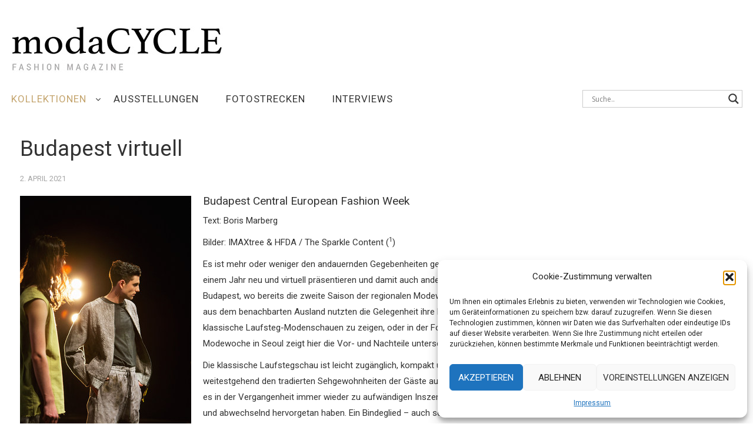

--- FILE ---
content_type: text/html; charset=UTF-8
request_url: https://modacycle.de/budapest-virtuell/
body_size: 21830
content:
<!DOCTYPE html>
<html lang="de">
<head>
	<title>Budapest virtuell - modaCYCLE</title>

	<meta charset="UTF-8">
	<!-- <meta name="viewport" content="width=device-width"> -->
	<meta name="google-site-verification" content="3450qDZdGk1ZAd6ykSxiQcI0a-X6Y8hYkujJf_qAxrg" />
	<meta name="google-site-verification" content="1H_ZJ1HhJ_NvVCGbZ--_1yfSU7jOELaEZa9fOvHBhcE" />
	<meta name="viewport" content="width=device-width, initial-scale=1.0, maximum-scale=1">

	<link href="/wp-content/uploads/2016/01/bootstrap.min_3_3_6.css"  rel="stylesheet"  type="text/css">
	<link href='//netdna.bootstrapcdn.com/font-awesome/4.3.0/css/font-awesome.min.css?ver=4.2.0'  rel='stylesheet'  type='text/css' media='all' />

	<link rel="profile" href="http://gmpg.org/xfn/11">
	<link rel="pingback" href="https://modacycle.de/xmlrpc.php">


	<meta name='robots' content='index, follow, max-image-preview:large, max-snippet:-1, max-video-preview:-1' />
	<style>img:is([sizes="auto" i], [sizes^="auto," i]) { contain-intrinsic-size: 3000px 1500px }</style>
	
	<!-- This site is optimized with the Yoast SEO plugin v26.8 - https://yoast.com/product/yoast-seo-wordpress/ -->
	<meta name="description" content="Eine Auseinandersetzung mit virtuellen Modewochen. In Budapest präsentierten zahlreiche lokale und regionale Labels." />
	<link rel="canonical" href="https://modacycle.de/budapest-virtuell/" />
	<meta property="og:locale" content="de_DE" />
	<meta property="og:type" content="article" />
	<meta property="og:title" content="Budapest virtuell - modaCYCLE" />
	<meta property="og:description" content="Eine Auseinandersetzung mit virtuellen Modewochen. In Budapest präsentierten zahlreiche lokale und regionale Labels." />
	<meta property="og:url" content="https://modacycle.de/budapest-virtuell/" />
	<meta property="og:site_name" content="modaCYCLE" />
	<meta property="article:publisher" content="https://www.facebook.com/modacyclegerman/" />
	<meta property="article:published_time" content="2021-04-02T18:37:22+00:00" />
	<meta property="og:image" content="https://modacycle.de/wp-content/uploads/2021/04/Cover_Zsigmond-Dora-menswear.jpg" />
	<meta property="og:image:width" content="291" />
	<meta property="og:image:height" content="436" />
	<meta property="og:image:type" content="image/jpeg" />
	<meta name="author" content="Boris" />
	<meta name="twitter:card" content="summary_large_image" />
	<meta name="twitter:label1" content="Geschrieben von" />
	<meta name="twitter:data1" content="Boris" />
	<meta name="twitter:label2" content="Geschätzte Lesezeit" />
	<meta name="twitter:data2" content="5 Minuten" />
	<script type="application/ld+json" class="yoast-schema-graph">{"@context":"https://schema.org","@graph":[{"@type":"Article","@id":"https://modacycle.de/budapest-virtuell/#article","isPartOf":{"@id":"https://modacycle.de/budapest-virtuell/"},"author":{"name":"Boris","@id":"https://modacycle.de/#/schema/person/43c5cf20ee8e270487b767ded9233141"},"headline":"Budapest virtuell","datePublished":"2021-04-02T18:37:22+00:00","mainEntityOfPage":{"@id":"https://modacycle.de/budapest-virtuell/"},"wordCount":831,"publisher":{"@id":"https://modacycle.de/#organization"},"image":{"@id":"https://modacycle.de/budapest-virtuell/#primaryimage"},"thumbnailUrl":"https://modacycle.de/wp-content/uploads/2021/04/Cover_Zsigmond-Dora-menswear.jpg","articleSection":["Kollektionen"],"inLanguage":"de"},{"@type":"WebPage","@id":"https://modacycle.de/budapest-virtuell/","url":"https://modacycle.de/budapest-virtuell/","name":"Budapest virtuell - modaCYCLE","isPartOf":{"@id":"https://modacycle.de/#website"},"primaryImageOfPage":{"@id":"https://modacycle.de/budapest-virtuell/#primaryimage"},"image":{"@id":"https://modacycle.de/budapest-virtuell/#primaryimage"},"thumbnailUrl":"https://modacycle.de/wp-content/uploads/2021/04/Cover_Zsigmond-Dora-menswear.jpg","datePublished":"2021-04-02T18:37:22+00:00","description":"Eine Auseinandersetzung mit virtuellen Modewochen. In Budapest präsentierten zahlreiche lokale und regionale Labels.","breadcrumb":{"@id":"https://modacycle.de/budapest-virtuell/#breadcrumb"},"inLanguage":"de","potentialAction":[{"@type":"ReadAction","target":["https://modacycle.de/budapest-virtuell/"]}]},{"@type":"ImageObject","inLanguage":"de","@id":"https://modacycle.de/budapest-virtuell/#primaryimage","url":"https://modacycle.de/wp-content/uploads/2021/04/Cover_Zsigmond-Dora-menswear.jpg","contentUrl":"https://modacycle.de/wp-content/uploads/2021/04/Cover_Zsigmond-Dora-menswear.jpg","width":291,"height":436},{"@type":"BreadcrumbList","@id":"https://modacycle.de/budapest-virtuell/#breadcrumb","itemListElement":[{"@type":"ListItem","position":1,"name":"Home","item":"https://modacycle.de/"},{"@type":"ListItem","position":2,"name":"Kollektionen","item":"https://modacycle.de/category/kollektionen/"},{"@type":"ListItem","position":3,"name":"Budapest virtuell"}]},{"@type":"WebSite","@id":"https://modacycle.de/#website","url":"https://modacycle.de/","name":"modaCYCLE","description":"Mode, Kollektionen, Ausstellungen, Fotostrecken","publisher":{"@id":"https://modacycle.de/#organization"},"potentialAction":[{"@type":"SearchAction","target":{"@type":"EntryPoint","urlTemplate":"https://modacycle.de/?s={search_term_string}"},"query-input":{"@type":"PropertyValueSpecification","valueRequired":true,"valueName":"search_term_string"}}],"inLanguage":"de"},{"@type":"Organization","@id":"https://modacycle.de/#organization","name":"modaCYCLE International Fashion","url":"https://modacycle.de/","logo":{"@type":"ImageObject","inLanguage":"de","@id":"https://modacycle.de/#/schema/logo/image/","url":"https://modacycle.de/wp-content/uploads/2018/03/mC_2016_logo.png","contentUrl":"https://modacycle.de/wp-content/uploads/2018/03/mC_2016_logo.png","width":594,"height":594,"caption":"modaCYCLE International Fashion"},"image":{"@id":"https://modacycle.de/#/schema/logo/image/"},"sameAs":["https://www.facebook.com/modacyclegerman/"]},{"@type":"Person","@id":"https://modacycle.de/#/schema/person/43c5cf20ee8e270487b767ded9233141","name":"Boris","image":{"@type":"ImageObject","inLanguage":"de","@id":"https://modacycle.de/#/schema/person/image/","url":"https://secure.gravatar.com/avatar/d77d84d763c9f80bc30a6d420e191bf3?s=96&d=mm&r=g","contentUrl":"https://secure.gravatar.com/avatar/d77d84d763c9f80bc30a6d420e191bf3?s=96&d=mm&r=g","caption":"Boris"},"url":"https://modacycle.de/author/boris/"}]}</script>
	<!-- / Yoast SEO plugin. -->


<link rel='dns-prefetch' href='//fonts.googleapis.com' />
<link rel="alternate" type="application/rss+xml" title="modaCYCLE &raquo; Feed" href="https://modacycle.de/feed/" />
<link rel="alternate" type="application/rss+xml" title="modaCYCLE &raquo; Kommentar-Feed" href="https://modacycle.de/comments/feed/" />
<script type="text/javascript">
/* <![CDATA[ */
window._wpemojiSettings = {"baseUrl":"https:\/\/s.w.org\/images\/core\/emoji\/15.0.3\/72x72\/","ext":".png","svgUrl":"https:\/\/s.w.org\/images\/core\/emoji\/15.0.3\/svg\/","svgExt":".svg","source":{"concatemoji":"https:\/\/modacycle.de\/wp-includes\/js\/wp-emoji-release.min.js?ver=5c9cc22d963a76bba8803e6aedfff8ec"}};
/*! This file is auto-generated */
!function(i,n){var o,s,e;function c(e){try{var t={supportTests:e,timestamp:(new Date).valueOf()};sessionStorage.setItem(o,JSON.stringify(t))}catch(e){}}function p(e,t,n){e.clearRect(0,0,e.canvas.width,e.canvas.height),e.fillText(t,0,0);var t=new Uint32Array(e.getImageData(0,0,e.canvas.width,e.canvas.height).data),r=(e.clearRect(0,0,e.canvas.width,e.canvas.height),e.fillText(n,0,0),new Uint32Array(e.getImageData(0,0,e.canvas.width,e.canvas.height).data));return t.every(function(e,t){return e===r[t]})}function u(e,t,n){switch(t){case"flag":return n(e,"\ud83c\udff3\ufe0f\u200d\u26a7\ufe0f","\ud83c\udff3\ufe0f\u200b\u26a7\ufe0f")?!1:!n(e,"\ud83c\uddfa\ud83c\uddf3","\ud83c\uddfa\u200b\ud83c\uddf3")&&!n(e,"\ud83c\udff4\udb40\udc67\udb40\udc62\udb40\udc65\udb40\udc6e\udb40\udc67\udb40\udc7f","\ud83c\udff4\u200b\udb40\udc67\u200b\udb40\udc62\u200b\udb40\udc65\u200b\udb40\udc6e\u200b\udb40\udc67\u200b\udb40\udc7f");case"emoji":return!n(e,"\ud83d\udc26\u200d\u2b1b","\ud83d\udc26\u200b\u2b1b")}return!1}function f(e,t,n){var r="undefined"!=typeof WorkerGlobalScope&&self instanceof WorkerGlobalScope?new OffscreenCanvas(300,150):i.createElement("canvas"),a=r.getContext("2d",{willReadFrequently:!0}),o=(a.textBaseline="top",a.font="600 32px Arial",{});return e.forEach(function(e){o[e]=t(a,e,n)}),o}function t(e){var t=i.createElement("script");t.src=e,t.defer=!0,i.head.appendChild(t)}"undefined"!=typeof Promise&&(o="wpEmojiSettingsSupports",s=["flag","emoji"],n.supports={everything:!0,everythingExceptFlag:!0},e=new Promise(function(e){i.addEventListener("DOMContentLoaded",e,{once:!0})}),new Promise(function(t){var n=function(){try{var e=JSON.parse(sessionStorage.getItem(o));if("object"==typeof e&&"number"==typeof e.timestamp&&(new Date).valueOf()<e.timestamp+604800&&"object"==typeof e.supportTests)return e.supportTests}catch(e){}return null}();if(!n){if("undefined"!=typeof Worker&&"undefined"!=typeof OffscreenCanvas&&"undefined"!=typeof URL&&URL.createObjectURL&&"undefined"!=typeof Blob)try{var e="postMessage("+f.toString()+"("+[JSON.stringify(s),u.toString(),p.toString()].join(",")+"));",r=new Blob([e],{type:"text/javascript"}),a=new Worker(URL.createObjectURL(r),{name:"wpTestEmojiSupports"});return void(a.onmessage=function(e){c(n=e.data),a.terminate(),t(n)})}catch(e){}c(n=f(s,u,p))}t(n)}).then(function(e){for(var t in e)n.supports[t]=e[t],n.supports.everything=n.supports.everything&&n.supports[t],"flag"!==t&&(n.supports.everythingExceptFlag=n.supports.everythingExceptFlag&&n.supports[t]);n.supports.everythingExceptFlag=n.supports.everythingExceptFlag&&!n.supports.flag,n.DOMReady=!1,n.readyCallback=function(){n.DOMReady=!0}}).then(function(){return e}).then(function(){var e;n.supports.everything||(n.readyCallback(),(e=n.source||{}).concatemoji?t(e.concatemoji):e.wpemoji&&e.twemoji&&(t(e.twemoji),t(e.wpemoji)))}))}((window,document),window._wpemojiSettings);
/* ]]> */
</script>
<style id='wp-emoji-styles-inline-css' type='text/css'>

	img.wp-smiley, img.emoji {
		display: inline !important;
		border: none !important;
		box-shadow: none !important;
		height: 1em !important;
		width: 1em !important;
		margin: 0 0.07em !important;
		vertical-align: -0.1em !important;
		background: none !important;
		padding: 0 !important;
	}
</style>
<link rel='stylesheet' id='wp-block-library-css' href='https://modacycle.de/wp-includes/css/dist/block-library/style.min.css?ver=5c9cc22d963a76bba8803e6aedfff8ec' type='text/css' media='all' />
<style id='classic-theme-styles-inline-css' type='text/css'>
/*! This file is auto-generated */
.wp-block-button__link{color:#fff;background-color:#32373c;border-radius:9999px;box-shadow:none;text-decoration:none;padding:calc(.667em + 2px) calc(1.333em + 2px);font-size:1.125em}.wp-block-file__button{background:#32373c;color:#fff;text-decoration:none}
</style>
<style id='global-styles-inline-css' type='text/css'>
:root{--wp--preset--aspect-ratio--square: 1;--wp--preset--aspect-ratio--4-3: 4/3;--wp--preset--aspect-ratio--3-4: 3/4;--wp--preset--aspect-ratio--3-2: 3/2;--wp--preset--aspect-ratio--2-3: 2/3;--wp--preset--aspect-ratio--16-9: 16/9;--wp--preset--aspect-ratio--9-16: 9/16;--wp--preset--color--black: #000000;--wp--preset--color--cyan-bluish-gray: #abb8c3;--wp--preset--color--white: #ffffff;--wp--preset--color--pale-pink: #f78da7;--wp--preset--color--vivid-red: #cf2e2e;--wp--preset--color--luminous-vivid-orange: #ff6900;--wp--preset--color--luminous-vivid-amber: #fcb900;--wp--preset--color--light-green-cyan: #7bdcb5;--wp--preset--color--vivid-green-cyan: #00d084;--wp--preset--color--pale-cyan-blue: #8ed1fc;--wp--preset--color--vivid-cyan-blue: #0693e3;--wp--preset--color--vivid-purple: #9b51e0;--wp--preset--gradient--vivid-cyan-blue-to-vivid-purple: linear-gradient(135deg,rgba(6,147,227,1) 0%,rgb(155,81,224) 100%);--wp--preset--gradient--light-green-cyan-to-vivid-green-cyan: linear-gradient(135deg,rgb(122,220,180) 0%,rgb(0,208,130) 100%);--wp--preset--gradient--luminous-vivid-amber-to-luminous-vivid-orange: linear-gradient(135deg,rgba(252,185,0,1) 0%,rgba(255,105,0,1) 100%);--wp--preset--gradient--luminous-vivid-orange-to-vivid-red: linear-gradient(135deg,rgba(255,105,0,1) 0%,rgb(207,46,46) 100%);--wp--preset--gradient--very-light-gray-to-cyan-bluish-gray: linear-gradient(135deg,rgb(238,238,238) 0%,rgb(169,184,195) 100%);--wp--preset--gradient--cool-to-warm-spectrum: linear-gradient(135deg,rgb(74,234,220) 0%,rgb(151,120,209) 20%,rgb(207,42,186) 40%,rgb(238,44,130) 60%,rgb(251,105,98) 80%,rgb(254,248,76) 100%);--wp--preset--gradient--blush-light-purple: linear-gradient(135deg,rgb(255,206,236) 0%,rgb(152,150,240) 100%);--wp--preset--gradient--blush-bordeaux: linear-gradient(135deg,rgb(254,205,165) 0%,rgb(254,45,45) 50%,rgb(107,0,62) 100%);--wp--preset--gradient--luminous-dusk: linear-gradient(135deg,rgb(255,203,112) 0%,rgb(199,81,192) 50%,rgb(65,88,208) 100%);--wp--preset--gradient--pale-ocean: linear-gradient(135deg,rgb(255,245,203) 0%,rgb(182,227,212) 50%,rgb(51,167,181) 100%);--wp--preset--gradient--electric-grass: linear-gradient(135deg,rgb(202,248,128) 0%,rgb(113,206,126) 100%);--wp--preset--gradient--midnight: linear-gradient(135deg,rgb(2,3,129) 0%,rgb(40,116,252) 100%);--wp--preset--font-size--small: 13px;--wp--preset--font-size--medium: 20px;--wp--preset--font-size--large: 36px;--wp--preset--font-size--x-large: 42px;--wp--preset--spacing--20: 0.44rem;--wp--preset--spacing--30: 0.67rem;--wp--preset--spacing--40: 1rem;--wp--preset--spacing--50: 1.5rem;--wp--preset--spacing--60: 2.25rem;--wp--preset--spacing--70: 3.38rem;--wp--preset--spacing--80: 5.06rem;--wp--preset--shadow--natural: 6px 6px 9px rgba(0, 0, 0, 0.2);--wp--preset--shadow--deep: 12px 12px 50px rgba(0, 0, 0, 0.4);--wp--preset--shadow--sharp: 6px 6px 0px rgba(0, 0, 0, 0.2);--wp--preset--shadow--outlined: 6px 6px 0px -3px rgba(255, 255, 255, 1), 6px 6px rgba(0, 0, 0, 1);--wp--preset--shadow--crisp: 6px 6px 0px rgba(0, 0, 0, 1);}:where(.is-layout-flex){gap: 0.5em;}:where(.is-layout-grid){gap: 0.5em;}body .is-layout-flex{display: flex;}.is-layout-flex{flex-wrap: wrap;align-items: center;}.is-layout-flex > :is(*, div){margin: 0;}body .is-layout-grid{display: grid;}.is-layout-grid > :is(*, div){margin: 0;}:where(.wp-block-columns.is-layout-flex){gap: 2em;}:where(.wp-block-columns.is-layout-grid){gap: 2em;}:where(.wp-block-post-template.is-layout-flex){gap: 1.25em;}:where(.wp-block-post-template.is-layout-grid){gap: 1.25em;}.has-black-color{color: var(--wp--preset--color--black) !important;}.has-cyan-bluish-gray-color{color: var(--wp--preset--color--cyan-bluish-gray) !important;}.has-white-color{color: var(--wp--preset--color--white) !important;}.has-pale-pink-color{color: var(--wp--preset--color--pale-pink) !important;}.has-vivid-red-color{color: var(--wp--preset--color--vivid-red) !important;}.has-luminous-vivid-orange-color{color: var(--wp--preset--color--luminous-vivid-orange) !important;}.has-luminous-vivid-amber-color{color: var(--wp--preset--color--luminous-vivid-amber) !important;}.has-light-green-cyan-color{color: var(--wp--preset--color--light-green-cyan) !important;}.has-vivid-green-cyan-color{color: var(--wp--preset--color--vivid-green-cyan) !important;}.has-pale-cyan-blue-color{color: var(--wp--preset--color--pale-cyan-blue) !important;}.has-vivid-cyan-blue-color{color: var(--wp--preset--color--vivid-cyan-blue) !important;}.has-vivid-purple-color{color: var(--wp--preset--color--vivid-purple) !important;}.has-black-background-color{background-color: var(--wp--preset--color--black) !important;}.has-cyan-bluish-gray-background-color{background-color: var(--wp--preset--color--cyan-bluish-gray) !important;}.has-white-background-color{background-color: var(--wp--preset--color--white) !important;}.has-pale-pink-background-color{background-color: var(--wp--preset--color--pale-pink) !important;}.has-vivid-red-background-color{background-color: var(--wp--preset--color--vivid-red) !important;}.has-luminous-vivid-orange-background-color{background-color: var(--wp--preset--color--luminous-vivid-orange) !important;}.has-luminous-vivid-amber-background-color{background-color: var(--wp--preset--color--luminous-vivid-amber) !important;}.has-light-green-cyan-background-color{background-color: var(--wp--preset--color--light-green-cyan) !important;}.has-vivid-green-cyan-background-color{background-color: var(--wp--preset--color--vivid-green-cyan) !important;}.has-pale-cyan-blue-background-color{background-color: var(--wp--preset--color--pale-cyan-blue) !important;}.has-vivid-cyan-blue-background-color{background-color: var(--wp--preset--color--vivid-cyan-blue) !important;}.has-vivid-purple-background-color{background-color: var(--wp--preset--color--vivid-purple) !important;}.has-black-border-color{border-color: var(--wp--preset--color--black) !important;}.has-cyan-bluish-gray-border-color{border-color: var(--wp--preset--color--cyan-bluish-gray) !important;}.has-white-border-color{border-color: var(--wp--preset--color--white) !important;}.has-pale-pink-border-color{border-color: var(--wp--preset--color--pale-pink) !important;}.has-vivid-red-border-color{border-color: var(--wp--preset--color--vivid-red) !important;}.has-luminous-vivid-orange-border-color{border-color: var(--wp--preset--color--luminous-vivid-orange) !important;}.has-luminous-vivid-amber-border-color{border-color: var(--wp--preset--color--luminous-vivid-amber) !important;}.has-light-green-cyan-border-color{border-color: var(--wp--preset--color--light-green-cyan) !important;}.has-vivid-green-cyan-border-color{border-color: var(--wp--preset--color--vivid-green-cyan) !important;}.has-pale-cyan-blue-border-color{border-color: var(--wp--preset--color--pale-cyan-blue) !important;}.has-vivid-cyan-blue-border-color{border-color: var(--wp--preset--color--vivid-cyan-blue) !important;}.has-vivid-purple-border-color{border-color: var(--wp--preset--color--vivid-purple) !important;}.has-vivid-cyan-blue-to-vivid-purple-gradient-background{background: var(--wp--preset--gradient--vivid-cyan-blue-to-vivid-purple) !important;}.has-light-green-cyan-to-vivid-green-cyan-gradient-background{background: var(--wp--preset--gradient--light-green-cyan-to-vivid-green-cyan) !important;}.has-luminous-vivid-amber-to-luminous-vivid-orange-gradient-background{background: var(--wp--preset--gradient--luminous-vivid-amber-to-luminous-vivid-orange) !important;}.has-luminous-vivid-orange-to-vivid-red-gradient-background{background: var(--wp--preset--gradient--luminous-vivid-orange-to-vivid-red) !important;}.has-very-light-gray-to-cyan-bluish-gray-gradient-background{background: var(--wp--preset--gradient--very-light-gray-to-cyan-bluish-gray) !important;}.has-cool-to-warm-spectrum-gradient-background{background: var(--wp--preset--gradient--cool-to-warm-spectrum) !important;}.has-blush-light-purple-gradient-background{background: var(--wp--preset--gradient--blush-light-purple) !important;}.has-blush-bordeaux-gradient-background{background: var(--wp--preset--gradient--blush-bordeaux) !important;}.has-luminous-dusk-gradient-background{background: var(--wp--preset--gradient--luminous-dusk) !important;}.has-pale-ocean-gradient-background{background: var(--wp--preset--gradient--pale-ocean) !important;}.has-electric-grass-gradient-background{background: var(--wp--preset--gradient--electric-grass) !important;}.has-midnight-gradient-background{background: var(--wp--preset--gradient--midnight) !important;}.has-small-font-size{font-size: var(--wp--preset--font-size--small) !important;}.has-medium-font-size{font-size: var(--wp--preset--font-size--medium) !important;}.has-large-font-size{font-size: var(--wp--preset--font-size--large) !important;}.has-x-large-font-size{font-size: var(--wp--preset--font-size--x-large) !important;}
:where(.wp-block-post-template.is-layout-flex){gap: 1.25em;}:where(.wp-block-post-template.is-layout-grid){gap: 1.25em;}
:where(.wp-block-columns.is-layout-flex){gap: 2em;}:where(.wp-block-columns.is-layout-grid){gap: 2em;}
:root :where(.wp-block-pullquote){font-size: 1.5em;line-height: 1.6;}
</style>
<link rel='stylesheet' id='cmplz-general-css' href='https://modacycle.de/wp-content/plugins/complianz-gdpr/assets/css/cookieblocker.min.css?ver=1765946547' type='text/css' media='all' />
<link rel='stylesheet' id='athemes-headings-fonts-css' href='//fonts.googleapis.com/css?family=Roboto%3A400%2C400italic%2C700%2C700italic&#038;ver=5c9cc22d963a76bba8803e6aedfff8ec' type='text/css' media='all' />
<link rel='stylesheet' id='athemes-body-fonts-css' href='//fonts.googleapis.com/css?family=Roboto%3A400%2C400italic%2C700%2C700italic&#038;ver=5c9cc22d963a76bba8803e6aedfff8ec' type='text/css' media='all' />
<link rel='stylesheet' id='athemes-symbols-css' href='https://modacycle.de/wp-content/themes/andreas_fashionistas/css/athemes-symbols.css?ver=5c9cc22d963a76bba8803e6aedfff8ec' type='text/css' media='all' />
<link rel='stylesheet' id='athemes-bootstrap-css' href='https://modacycle.de/wp-content/themes/andreas_fashionistas/css/bootstrap.min.css?ver=5c9cc22d963a76bba8803e6aedfff8ec' type='text/css' media='all' />
<link rel='stylesheet' id='athemes-style-css' href='https://modacycle.de/wp-content/themes/andreas_fashionistas/style.css?ver=5c9cc22d963a76bba8803e6aedfff8ec' type='text/css' media='all' />
<style id='athemes-style-inline-css' type='text/css'>
button, input[type="button"], input[type="reset"], input[type="submit"], #top-navigation, #top-navigation li:hover ul, #top-navigation li.sfHover ul, #main-navigation li:hover ul, #main-navigation li.sfHover ul, #main-navigation > .sf-menu > ul, .site-content [class*="navigation"] a, .widget-tab-nav li.active a, .widget-social-icons li a [class^="ico-"]:before, .site-footer { background: ; }
#main-navigation, .entry-footer, .page-header, .author-info, .site-content [class*="navigation"] a:hover, .site-content .post-navigation, .comments-title, .widget, .widget-title, ul.widget-tab-nav, .site-extra { border-color: ; }
.site-title a { color: ; }
.site-description { color: ; }
.entry-title, .entry-title a { color: ; }
body { color: ; }
h1, h2, h3, h4, h5, h6, button, input[type="button"], input[type="reset"], input[type="submit"], .site-title, .site-description, .sf-menu li a, .nav-open, .nav-close, .entry-meta, .author-info .author-links a, .site-content [class*="navigation"] a, .site-content .post-navigation span, .comment-list li.comment .comment-author .fn, .comment-list li.comment .comment-metadata a, .comment-list li.comment .reply a, #commentform label, .widget-tab-nav li a, .widget-entry-content span, .widget-entry-summary span, #widget-tab-tags, .site-footer { font-family: Roboto; }
body { font-family: Roboto; }

</style>
<link rel='stylesheet' id='wpdreams-asl-basic-css' href='https://modacycle.de/wp-content/plugins/ajax-search-lite/css/style.basic.css?ver=4.13.4' type='text/css' media='all' />
<style id='wpdreams-asl-basic-inline-css' type='text/css'>

					div[id*='ajaxsearchlitesettings'].searchsettings .asl_option_inner label {
						font-size: 0px !important;
						color: rgba(0, 0, 0, 0);
					}
					div[id*='ajaxsearchlitesettings'].searchsettings .asl_option_inner label:after {
						font-size: 11px !important;
						position: absolute;
						top: 0;
						left: 0;
						z-index: 1;
					}
					.asl_w_container {
						width: 100%;
						margin: 10px 0px 0px 0px;
						min-width: 200px;
					}
					div[id*='ajaxsearchlite'].asl_m {
						width: 100%;
					}
					div[id*='ajaxsearchliteres'].wpdreams_asl_results div.resdrg span.highlighted {
						font-weight: bold;
						color: rgba(217, 49, 43, 1);
						background-color: rgba(238, 238, 238, 1);
					}
					div[id*='ajaxsearchliteres'].wpdreams_asl_results .results img.asl_image {
						width: 50px;
						height: 50px;
						object-fit: cover;
					}
					div[id*='ajaxsearchlite'].asl_r .results {
						max-height: none;
					}
					div[id*='ajaxsearchlite'].asl_r {
						position: absolute;
					}
				
							.asl_w, .asl_w * {font-family:&quot;Roboto\ Condensed&quot; !important;}
							.asl_m input[type=search]::placeholder{font-family:&quot;Roboto\ Condensed&quot; !important;}
							.asl_m input[type=search]::-webkit-input-placeholder{font-family:&quot;Roboto\ Condensed&quot; !important;}
							.asl_m input[type=search]::-moz-placeholder{font-family:&quot;Roboto\ Condensed&quot; !important;}
							.asl_m input[type=search]:-ms-input-placeholder{font-family:&quot;Roboto\ Condensed&quot; !important;}
						
						div.asl_m.asl_w {
							border:1px solid rgba(204, 204, 204, 1) !important;border-radius:0px 0px 0px 0px !important;
							box-shadow: none !important;
						}
						div.asl_m.asl_w .probox {border: none !important;}
					
						div.asl_r.asl_w.vertical .results .item::after {
							display: block;
							position: absolute;
							bottom: 0;
							content: '';
							height: 1px;
							width: 100%;
							background: #D8D8D8;
						}
						div.asl_r.asl_w.vertical .results .item.asl_last_item::after {
							display: none;
						}
					
</style>
<link rel='stylesheet' id='wpdreams-asl-instance-css' href='https://modacycle.de/wp-content/plugins/ajax-search-lite/css/style-underline.css?ver=4.13.4' type='text/css' media='all' />
<script type="text/javascript" src="https://modacycle.de/wp-includes/js/jquery/jquery.min.js?ver=3.7.1" id="jquery-core-js"></script>
<script type="text/javascript" src="https://modacycle.de/wp-includes/js/jquery/jquery-migrate.min.js?ver=3.4.1" id="jquery-migrate-js"></script>
<script type="text/javascript" src="https://modacycle.de/wp-content/themes/andreas_fashionistas/js/bootstrap.min.js?ver=5c9cc22d963a76bba8803e6aedfff8ec" id="athemes-bootstrap-js-js"></script>
<script type="text/javascript" src="https://modacycle.de/wp-content/themes/andreas_fashionistas/js/hoverIntent.js?ver=5c9cc22d963a76bba8803e6aedfff8ec" id="athemes-superfish-hoverIntent-js"></script>
<script type="text/javascript" src="https://modacycle.de/wp-content/themes/andreas_fashionistas/js/superfish.js?ver=5c9cc22d963a76bba8803e6aedfff8ec" id="athemes-superfish-js"></script>
<script type="text/javascript" src="https://modacycle.de/wp-content/themes/andreas_fashionistas/js/settings.js?ver=5c9cc22d963a76bba8803e6aedfff8ec" id="athemes-settings-js"></script>
<link rel="https://api.w.org/" href="https://modacycle.de/wp-json/" /><link rel="alternate" title="JSON" type="application/json" href="https://modacycle.de/wp-json/wp/v2/posts/37514" /><link rel="EditURI" type="application/rsd+xml" title="RSD" href="https://modacycle.de/xmlrpc.php?rsd" />

<link rel='shortlink' href='https://modacycle.de/?p=37514' />
<link rel="alternate" title="oEmbed (JSON)" type="application/json+oembed" href="https://modacycle.de/wp-json/oembed/1.0/embed?url=https%3A%2F%2Fmodacycle.de%2Fbudapest-virtuell%2F" />
<link rel="alternate" title="oEmbed (XML)" type="text/xml+oembed" href="https://modacycle.de/wp-json/oembed/1.0/embed?url=https%3A%2F%2Fmodacycle.de%2Fbudapest-virtuell%2F&#038;format=xml" />
<style>:root {
			--lazy-loader-animation-duration: 300ms;
		}
		  
		.lazyload {
	display: block;
}

.lazyload,
        .lazyloading {
			opacity: 0;
		}


		.lazyloaded {
			opacity: 1;
			transition: opacity 300ms;
			transition: opacity var(--lazy-loader-animation-duration);
		}</style><noscript><style>.lazyload { display: none; } .lazyload[class*="lazy-loader-background-element-"] { display: block; opacity: 1; }</style></noscript>			<style>.cmplz-hidden {
					display: none !important;
				}</style><!-- Analytics by WP Statistics - https://wp-statistics.com -->
<!--[if lt IE 9]>
<script src="https://modacycle.de/wp-content/themes/andreas_fashionistas/js/html5shiv.js"></script>
<![endif]-->
				<link rel="preconnect" href="https://fonts.gstatic.com" crossorigin />
				<link rel="preload" as="style" href="//fonts.googleapis.com/css?family=Open+Sans&display=swap" />
								<link rel="stylesheet" href="//fonts.googleapis.com/css?family=Open+Sans&display=swap" media="all" />
				<link rel="icon" href="https://modacycle.de/wp-content/uploads/2016/01/cropped-modacycle_1024-1-32x32.png" sizes="32x32" />
<link rel="icon" href="https://modacycle.de/wp-content/uploads/2016/01/cropped-modacycle_1024-1-192x192.png" sizes="192x192" />
<link rel="apple-touch-icon" href="https://modacycle.de/wp-content/uploads/2016/01/cropped-modacycle_1024-1-180x180.png" />
<meta name="msapplication-TileImage" content="https://modacycle.de/wp-content/uploads/2016/01/cropped-modacycle_1024-1-270x270.png" />

<!-- Global site tag (gtag.js) - Google Analytics -->
<script type="text/plain" data-service="google-analytics" data-category="statistics" async data-cmplz-src="https://www.googletagmanager.com/gtag/js?id=UA-1753977-16"></script>
<script>
  window.dataLayer = window.dataLayer || [];
  function gtag(){dataLayer.push(arguments);}
  gtag('js', new Date());

  gtag('config', 'UA-1753977-16', { 'anonymize_ip': true });

</script>
<!-- END GA  -->

<!-- IF Scripts -->


</head>

<body data-cmplz=1 class="post-template-default single single-post postid-37514 single-format-standard metaslider-plugin group-blog">
	
	<div class="container social-icons" style="color: #333; height: 20px; text-align: right; padding-right: 10px; padding-top: -5px; font-size: 0.7rem; line-height: 14px; text-transform: uppercase;">
<!-- <div class="fashionweek-dates" style="float: left; margin-left: -13px;">
Kommende Veranstaltungen: 
	<span style="background-color: #EEE; margin-left: 10px;">07.09. - 15.09.</span> New York Fashion Week
	<span style="background-color: #EEE; margin-left: 10px;">15.09. - 19.09.</span> London Fashion Week
</div> -->
<!--<div style="float: right;">
<a href="https://www.instagram.com/modacycle.de/" target="_blank" title="Instagram">
<img src="/wp-content/uploads/2017/03/icon_instagram-kom.jpg" alt="Instagram" title="modaCYCLE Instagram">Instagram</a>
<a href="https://www.facebook.com/modacycle/" target="_blank" title="Facebook">
<img src="/wp-content/uploads/2017/03/icon_facebook-kom.jpg" alt="Facebook" title="modaCYCLE Facebook">Facebook</a>
</div> -->
	</div>

	<nav id="top-navigation" class="main-navigation" role="navigation">
		<div class="clearfix container">
					</div>
	<!-- #top-navigation --></nav>

	<header id="masthead" class="clearfix container site-header" role="banner">
		<div class="site-branding">
			  
				<!-- <a href="https://modacycle.de/" title="modaCYCLE"><img src="https://modacycle.de/wp-content/uploads/2017/07/modaCYCLE_fashion_magazine.jpg" alt="modaCYCLE" /></a> -->
<a href="/" title="modaCYCLE - Fashion Magazine">
				<img class="modacycle-retina" alt="modaCYCLE - Fashion Magazine" title="modaCYCLE" src='/wp-content/uploads/2017/07/modaCYCLE_fashion_magazine.jpg'
       srcset='/wp-content/uploads/2017/07/modaCYCLE_fashion_magazine.jpg 1x,
               /wp-content/uploads/2017/07/modaCYCLE_fashion_magazine_retina.jpg 2x'/>
</a>

					<!-- .site-branding --></div>
		<!-- Header - Content -->
		<!-- American Fashion Podcast <div class="header-content" style="float: right; margin-right: 13px;"><a href="http://fashionmediacenter.com/afpod/" target="_blank" title="American Fashion Podcast"><img src="/wp-content/uploads/2017/03/american-fashion-podcast-kom.jpg" alt="american fashion podcast" title="american fashion potcast"></a></div> -->

					<!-- #masthead --></header>

	<nav id="main-navigation" class="container main-navigation" role="navigation">
		<a href="#main-navigation" class="nav-open">Menu</a>
		<a href="#" class="nav-close">Close</a>
		
		<!-- Suche Mobile -->
	<div class="modaSearch" style="float: right;">
 	<!-- <form class="" style="float: left; margin-top: 10px; margin-bottom: -7px;" role="search" method="get" action="https://modacycle.de/">
			
		<input style="height: 20px;" class="search-field search-field-mobile" placeholder="Suche" value="" name="s" title="Search for:" type="search">
		
		<input class="suche-img" style="float: right; margin-left: 5px; margin-top: -1px; width: 30px;" type="image" src="/wp-content/uploads/2016/02/find.png" alt="suche" />
		</form> -->
		
		<div class="asl_w_container asl_w_container_1" data-id="1" data-instance="1">
	<div id='ajaxsearchlite1'
		data-id="1"
		data-instance="1"
		class="asl_w asl_m asl_m_1 asl_m_1_1">
		<div class="probox">

	
	<div class='prosettings' style='display:none;' data-opened=0>
				<div class='innericon'>
			<svg version="1.1" xmlns="http://www.w3.org/2000/svg" xmlns:xlink="http://www.w3.org/1999/xlink" x="0px" y="0px" width="22" height="22" viewBox="0 0 512 512" enable-background="new 0 0 512 512" xml:space="preserve">
					<polygon transform = "rotate(90 256 256)" points="142.332,104.886 197.48,50 402.5,256 197.48,462 142.332,407.113 292.727,256 "/>
				</svg>
		</div>
	</div>

	
	
	<div class='proinput'>
		<form role="search" action='#' autocomplete="off"
				aria-label="Search form">
			<input aria-label="Search input"
					type='search' class='orig'
					tabindex="0"
					name='phrase'
					placeholder='Suche..'
					value=''
					autocomplete="off"/>
			<input aria-label="Search autocomplete input"
					type='text'
					class='autocomplete'
					tabindex="-1"
					name='phrase'
					value=''
					autocomplete="off" disabled/>
			<input type='submit' value="Start search" style='width:0; height: 0; visibility: hidden;'>
		</form>
	</div>

	
	
	<button class='promagnifier' tabindex="0" aria-label="Search magnifier button">
				<span class='innericon' style="display:block;">
			<svg version="1.1" xmlns="http://www.w3.org/2000/svg" xmlns:xlink="http://www.w3.org/1999/xlink" x="0px" y="0px" width="22" height="22" viewBox="0 0 512 512" enable-background="new 0 0 512 512" xml:space="preserve">
					<path d="M460.355,421.59L353.844,315.078c20.041-27.553,31.885-61.437,31.885-98.037
						C385.729,124.934,310.793,50,218.686,50C126.58,50,51.645,124.934,51.645,217.041c0,92.106,74.936,167.041,167.041,167.041
						c34.912,0,67.352-10.773,94.184-29.158L419.945,462L460.355,421.59z M100.631,217.041c0-65.096,52.959-118.056,118.055-118.056
						c65.098,0,118.057,52.959,118.057,118.056c0,65.096-52.959,118.056-118.057,118.056C153.59,335.097,100.631,282.137,100.631,217.041
						z"/>
				</svg>
		</span>
	</button>

	
	
	<div class='proloading'>

		<div class="asl_loader"><div class="asl_loader-inner asl_simple-circle"></div></div>

			</div>

			<div class='proclose'>
			<svg version="1.1" xmlns="http://www.w3.org/2000/svg" xmlns:xlink="http://www.w3.org/1999/xlink" x="0px"
				y="0px"
				width="12" height="12" viewBox="0 0 512 512" enable-background="new 0 0 512 512"
				xml:space="preserve">
				<polygon points="438.393,374.595 319.757,255.977 438.378,137.348 374.595,73.607 255.995,192.225 137.375,73.622 73.607,137.352 192.246,255.983 73.622,374.625 137.352,438.393 256.002,319.734 374.652,438.378 "/>
			</svg>
		</div>
	
	
</div>	</div>
	<div class='asl_data_container' style="display:none !important;">
		<div class="asl_init_data wpdreams_asl_data_ct"
	style="display:none !important;"
	id="asl_init_id_1"
	data-asl-id="1"
	data-asl-instance="1"
	data-settings="{&quot;homeurl&quot;:&quot;https:\/\/modacycle.de\/&quot;,&quot;resultstype&quot;:&quot;vertical&quot;,&quot;resultsposition&quot;:&quot;hover&quot;,&quot;itemscount&quot;:4,&quot;charcount&quot;:0,&quot;highlight&quot;:false,&quot;highlightWholewords&quot;:true,&quot;singleHighlight&quot;:false,&quot;scrollToResults&quot;:{&quot;enabled&quot;:false,&quot;offset&quot;:0},&quot;resultareaclickable&quot;:1,&quot;autocomplete&quot;:{&quot;enabled&quot;:false,&quot;lang&quot;:&quot;de&quot;,&quot;trigger_charcount&quot;:0},&quot;mobile&quot;:{&quot;menu_selector&quot;:&quot;#menu-toggle&quot;},&quot;trigger&quot;:{&quot;click&quot;:&quot;results_page&quot;,&quot;click_location&quot;:&quot;same&quot;,&quot;update_href&quot;:false,&quot;return&quot;:&quot;results_page&quot;,&quot;return_location&quot;:&quot;same&quot;,&quot;facet&quot;:true,&quot;type&quot;:true,&quot;redirect_url&quot;:&quot;?s={phrase}&quot;,&quot;delay&quot;:300},&quot;animations&quot;:{&quot;pc&quot;:{&quot;settings&quot;:{&quot;anim&quot;:&quot;fadedrop&quot;,&quot;dur&quot;:300},&quot;results&quot;:{&quot;anim&quot;:&quot;fadedrop&quot;,&quot;dur&quot;:300},&quot;items&quot;:&quot;voidanim&quot;},&quot;mob&quot;:{&quot;settings&quot;:{&quot;anim&quot;:&quot;fadedrop&quot;,&quot;dur&quot;:300},&quot;results&quot;:{&quot;anim&quot;:&quot;fadedrop&quot;,&quot;dur&quot;:300},&quot;items&quot;:&quot;voidanim&quot;}},&quot;autop&quot;:{&quot;state&quot;:true,&quot;phrase&quot;:&quot;&quot;,&quot;count&quot;:&quot;1&quot;},&quot;resPage&quot;:{&quot;useAjax&quot;:false,&quot;selector&quot;:&quot;#main&quot;,&quot;trigger_type&quot;:true,&quot;trigger_facet&quot;:true,&quot;trigger_magnifier&quot;:false,&quot;trigger_return&quot;:false},&quot;resultsSnapTo&quot;:&quot;left&quot;,&quot;results&quot;:{&quot;width&quot;:&quot;auto&quot;,&quot;width_tablet&quot;:&quot;auto&quot;,&quot;width_phone&quot;:&quot;auto&quot;},&quot;settingsimagepos&quot;:&quot;right&quot;,&quot;closeOnDocClick&quot;:true,&quot;overridewpdefault&quot;:false,&quot;override_method&quot;:&quot;get&quot;}"></div>
	<div id="asl_hidden_data">
		<svg style="position:absolute" height="0" width="0">
			<filter id="aslblur">
				<feGaussianBlur in="SourceGraphic" stdDeviation="4"/>
			</filter>
		</svg>
		<svg style="position:absolute" height="0" width="0">
			<filter id="no_aslblur"></filter>
		</svg>
	</div>
	</div>

	<div id='ajaxsearchliteres1'
	class='vertical wpdreams_asl_results asl_w asl_r asl_r_1 asl_r_1_1'>

	
	<div class="results">

		
		<div class="resdrg">
		</div>

		
	</div>

	
	
</div>

	<div id='__original__ajaxsearchlitesettings1'
		data-id="1"
		class="searchsettings wpdreams_asl_settings asl_w asl_s asl_s_1">
		<form name='options'
		aria-label="Search settings form"
		autocomplete = 'off'>

	
	
	<input type="hidden" name="filters_changed" style="display:none;" value="0">
	<input type="hidden" name="filters_initial" style="display:none;" value="1">

	<div class="asl_option_inner hiddend">
		<input type='hidden' name='qtranslate_lang' id='qtranslate_lang'
				value='0'/>
	</div>

	
	
	<fieldset class="asl_sett_scroll">
		<legend style="display: none;">Generic selectors</legend>
		<div class="asl_option" tabindex="0">
			<div class="asl_option_inner">
				<input type="checkbox" value="exact"
						aria-label="Exact matches only"
						name="asl_gen[]" />
				<div class="asl_option_checkbox"></div>
			</div>
			<div class="asl_option_label">
				Exact matches only			</div>
		</div>
		<div class="asl_option" tabindex="0">
			<div class="asl_option_inner">
				<input type="checkbox" value="title"
						aria-label="Search in title"
						name="asl_gen[]"  checked="checked"/>
				<div class="asl_option_checkbox"></div>
			</div>
			<div class="asl_option_label">
				Search in title			</div>
		</div>
		<div class="asl_option hiddend" tabindex="0">
			<div class="asl_option_inner">
				<input type="checkbox" value="content"
						aria-label="Search in content"
						name="asl_gen[]" />
				<div class="asl_option_checkbox"></div>
			</div>
			<div class="asl_option_label">
				Search in content			</div>
		</div>
		<div class="asl_option_inner hiddend">
			<input type="checkbox" value="excerpt"
					aria-label="Search in excerpt"
					name="asl_gen[]" />
			<div class="asl_option_checkbox"></div>
		</div>
	</fieldset>
	<fieldset class="asl_sett_scroll">
		<legend style="display: none;">Post Type Selectors</legend>
					<div class="asl_option_inner hiddend">
				<input type="checkbox" value="post"
						aria-label="Hidden option, ignore please"
						name="customset[]" checked="checked"/>
			</div>
						<div class="asl_option_inner hiddend">
				<input type="checkbox" value="page"
						aria-label="Hidden option, ignore please"
						name="customset[]" checked="checked"/>
			</div>
				</fieldset>
	</form>
	</div>
</div>
		
	</div>
		<!-- END Suche Mobile -->
		

		<div class="sf-menu"><ul id="menu-main-menu" class="menu"><li id="menu-item-22816" class="menu-item menu-item-type-taxonomy menu-item-object-category current-post-ancestor current-menu-parent current-post-parent menu-item-has-children menu-item-22816"><a href="https://modacycle.de/category/kollektionen/">Kollektionen</a>
<ul class="sub-menu">
	<li id="menu-item-22904" class="menu-item menu-item-type-taxonomy menu-item-object-category menu-item-22904"><a href="https://modacycle.de/category/kollektionen/berlin-fashion-week/">Berlin Fashion Week</a></li>
	<li id="menu-item-26985" class="menu-item menu-item-type-taxonomy menu-item-object-category menu-item-26985"><a href="https://modacycle.de/category/kollektionen/hyeres-festival/">Hyères Festival</a></li>
	<li id="menu-item-22905" class="menu-item menu-item-type-taxonomy menu-item-object-category menu-item-22905"><a href="https://modacycle.de/category/kollektionen/london-fashion-week/">London Fashion Week</a></li>
	<li id="menu-item-22908" class="menu-item menu-item-type-taxonomy menu-item-object-category menu-item-22908"><a href="https://modacycle.de/category/kollektionen/mode-suisse/">Mode Suisse</a></li>
	<li id="menu-item-23206" class="menu-item menu-item-type-taxonomy menu-item-object-category menu-item-23206"><a href="https://modacycle.de/category/kollektionen/paris-fashion-week/">Paris Fashion Week</a></li>
	<li id="menu-item-22907" class="menu-item menu-item-type-taxonomy menu-item-object-category menu-item-22907"><a href="https://modacycle.de/category/kollektionen/mailand-fashion-week/">Mailand Fashion Week</a></li>
</ul>
</li>
<li id="menu-item-47784" class="menu-item menu-item-type-taxonomy menu-item-object-category menu-item-47784"><a href="https://modacycle.de/category/ausstellung/">Ausstellungen</a></li>
<li id="menu-item-22817" class="menu-item menu-item-type-taxonomy menu-item-object-category menu-item-22817"><a href="https://modacycle.de/category/fotoeditorial/">Fotostrecken</a></li>
<li id="menu-item-22818" class="menu-item menu-item-type-taxonomy menu-item-object-category menu-item-22818"><a href="https://modacycle.de/category/interviews/">Interviews</a></li>
</ul></div>	<!-- #main-navigation -->

</nav>


<!-- Slider -->
<!-- Slider END -->



	<div id="main" class="site-main">
		<div class="clearfix container">
	<div id="primary" class="content-area">
		<div id="content" class="site-content" role="main">

		
			
<article id="post-37514" class="clearfix post-37514 post type-post status-publish format-standard has-post-thumbnail hentry category-kollektionen">
	<header class="entry-header">
		<h1 class="entry-title">Budapest virtuell</h1>

		<div class="entry-meta">
			<span class="posted-on"><time class="entry-date published updated" datetime="2021-04-02T20:37:22+02:00">2. April 2021</time></span><span class="byline"><span class="author vcard">Boris</span></span>
<!-- test -->
			<span class="cat-links">
							</span>
			
<!-- test end -->

					<!-- .entry-meta --></div>
	<!-- .entry-header --></header>

			 <div class="entry-thumbnail">
			<noscript><img width="291" height="436" src="https://modacycle.de/wp-content/uploads/2021/04/Cover_Zsigmond-Dora-menswear.jpg" class="attachment-thumb-featured size-thumb-featured wp-post-image" alt="Budapest virtuell" title="Budapest virtuell" decoding="async" fetchpriority="high" srcset="https://modacycle.de/wp-content/uploads/2021/04/Cover_Zsigmond-Dora-menswear.jpg 291w, https://modacycle.de/wp-content/uploads/2021/04/Cover_Zsigmond-Dora-menswear-200x300.jpg 200w" sizes="(max-width: 291px) 100vw, 291px"></noscript><img width="291" height="436" src="data:image/svg+xml,%3Csvg%20xmlns%3D%22http%3A%2F%2Fwww.w3.org%2F2000%2Fsvg%22%20viewBox%3D%220%200%20291%20436%22%3E%3C%2Fsvg%3E" class="attachment-thumb-featured size-thumb-featured wp-post-image lazyload" alt="Budapest virtuell" title="Budapest virtuell" decoding="async" fetchpriority="high" srcset="data:image/svg+xml,%3Csvg%20xmlns%3D%22http%3A%2F%2Fwww.w3.org%2F2000%2Fsvg%22%20viewBox%3D%220%200%20291%20436%22%3E%3C%2Fsvg%3E 291w" sizes="(max-width: 291px) 100vw, 291px" data-srcset="https://modacycle.de/wp-content/uploads/2021/04/Cover_Zsigmond-Dora-menswear.jpg 291w, https://modacycle.de/wp-content/uploads/2021/04/Cover_Zsigmond-Dora-menswear-200x300.jpg 200w" data-src="https://modacycle.de/wp-content/uploads/2021/04/Cover_Zsigmond-Dora-menswear.jpg">		</div> 
		

	<div class="clearfix entry-content">
		<h2>Budapest Central European Fashion Week</h2>
<p>Text: Boris Marberg</p>
<p>Bilder: IMAXtree &amp; HFDA / The Sparkle Content (<sup>1</sup>)</p>
<p>Es ist mehr oder weniger den andauernden Gegebenheiten geschuldet, dass sich die Modewochen in sehr großem Umfang seit knapp einem Jahr neu und virtuell präsentieren und damit auch andere Blickwinkel und andere Schwerpunkte herausbilden können. <span id="more-37514"></span>So auch in Budapest, wo bereits die zweite Saison der regionalen Modewoche in digitaler Form umgesetzt wurde. 26 einheimische Marken und zehn aus dem benachbarten Ausland nutzten die Gelegenheit ihre Kollektionen (überwiegend für den Herbst und Winter 2021) als entweder klassische Laufsteg-Modenschauen zu zeigen, oder in der Form eines Mode-Videos. Gerade der Vergleich zu der Aufmachung der Modewoche in Seoul zeigt hier die Vor- und Nachteile unterschiedlicher Herangehensweisen gut auf.</p>
<p>Die klassische Laufstegschau ist leicht zugänglich, kompakt und geradezu standardisiert. Sie entspricht in ihrer virtuellen Umsetzung weitestgehend den tradierten Sehgewohnheiten der Gäste auf real stattfindenden Veranstaltungen. Auch bei Präsenzveranstaltungen war es in der Vergangenheit immer wieder zu aufwändigen Inszenierungen bei Präsentationen und Schauen gekommen, die sich wohltuend und abwechselnd hervorgetan haben. Ein Bindeglied &#8211; auch schon vor oktroyierten Kontaktbeschränkungen &#8211; war das Modevideo. Es ist mittlerweile als eigene Kunstform anerkannt und hat sich wie auch das Musikvideo vom eigentlichen (Kunst-)Werk emanzipiert und steht selbstbewusst gerade auch in der aktuellen Zeit da. Für das Modevideo gibt es seit langem eigenen Plattformen und Festivals wie zum Beispiel das BfFF (<a href="https://www.berlinfashionfilmfestival.net/">berlin fashion film festival</a>). Der grosse Vorteil der Inszenierung ist der erweiterte Kontext, der mit der Präsentation vermittelt werden kann. Sie, die Präsentation, beschränkt sich in der Regel nicht auf die rein sachliche visuelle Vermittlung der Entwürfe der Kleidung, sondern liefert gleich eine Interpretation und einen Lebenskontext mit, in welchem das Design stehen soll. Die gezeigte Mode wird gleich mit dem dazugehörenden Lebensgefühl ummantelt.</p>
<p>Im virtuellen Kontext gesehen stellt sich aber die Frage nach der grossen Klammer, welche die losen eigenständigen Werke und Kollektionen in einen konsistenten Zusammenhang bringen. Auf der Präsenzveranstaltung ist dies Ort und Zeit &#8211; für Begegnung, Sichtung, das Fühlen von Mode mit den eigenen Händen. Im Virtuellen ist dies sicher so nicht „greifbar“ &#8211; zeitliche und örtliche Zusammenhänge sind „konstruiert“ und nicht zwingend notwendig. Der Zugang wird hier zur Formgebung der Veranstaltung und bildet hier den Rahmen. Den Veranstaltern der Budapest Central European Fashion Week ist es durch eine klare und strukturierte Zusammenfassung und Internetseite gelungen einen schnellen und wesentlichen Blick auf die Kollektionen der teilnehmenden Designer und Designerinnen zu ermöglichen.</p>
<p>Auf diese Veranstaltung aus Budapest zurückkommend wird man eingeladen, sich mit der Bandbreite des zeitgenössischen ungarischen Modedesigns auseinanderzusetzen. In der Vergangenheit hatten wir uns mit Mode aus Ungarn nicht beschäftigt und das Kennenlernen ist deshalb noch frisch und von Neugier geprägt. Es fällt auf, dass die Marken mehrheitlich noch recht jung sind und viele Designerinnen vertreten waren. Überwiegend wurden Damenkollektionen präsentiert und ein paar Designer_Innen mit ihren Kollektionen wollen wir hier kurz vorstellen.</p>
<p>&nbsp;</p>
<p>Alma:</p>
<p>Das Label versteht sich als nachhaltig und von Alma Vetlényi präsentierte Kollektion AW21 zeichnet sich durch eine klare Formensprache aus. Dies zeigt sich auch bei den anderen bisher von ihr kreierten Serien, die als <a href="https://almavetlenyi.com/conceptual/">Lookbooks</a> auf ihrer Internetseite noch zu finden sind. Hier zeigen sich auch die Entwicklungsschritte der Designerin und ihre konzeptionelle Ausrichtung.</p>
<p style="text-align: center;"><noscript><img decoding="async" class="alignnone size-full wp-image-37518" src="https://modacycle.de/wp-content/uploads/2021/04/ALMA.jpg" alt width="550" height="825" srcset="https://modacycle.de/wp-content/uploads/2021/04/ALMA.jpg 550w, https://modacycle.de/wp-content/uploads/2021/04/ALMA-200x300.jpg 200w" sizes="(max-width: 550px) 100vw, 550px"></noscript><img decoding="async" class="alignnone size-full wp-image-37518 lazyload" src="data:image/svg+xml,%3Csvg%20xmlns%3D%22http%3A%2F%2Fwww.w3.org%2F2000%2Fsvg%22%20viewBox%3D%220%200%20550%20825%22%3E%3C%2Fsvg%3E" alt width="550" height="825" srcset="data:image/svg+xml,%3Csvg%20xmlns%3D%22http%3A%2F%2Fwww.w3.org%2F2000%2Fsvg%22%20viewBox%3D%220%200%20550%20825%22%3E%3C%2Fsvg%3E 550w" sizes="(max-width: 550px) 100vw, 550px" data-srcset="https://modacycle.de/wp-content/uploads/2021/04/ALMA.jpg 550w, https://modacycle.de/wp-content/uploads/2021/04/ALMA-200x300.jpg 200w" data-src="https://modacycle.de/wp-content/uploads/2021/04/ALMA.jpg"></p>
<p style="text-align: center;"><noscript><img decoding="async" class="alignnone size-full wp-image-37519" src="https://modacycle.de/wp-content/uploads/2021/04/Alma2.jpg" alt width="550" height="962" srcset="https://modacycle.de/wp-content/uploads/2021/04/Alma2.jpg 550w, https://modacycle.de/wp-content/uploads/2021/04/Alma2-172x300.jpg 172w" sizes="(max-width: 550px) 100vw, 550px"></noscript><img decoding="async" class="alignnone size-full wp-image-37519 lazyload" src="data:image/svg+xml,%3Csvg%20xmlns%3D%22http%3A%2F%2Fwww.w3.org%2F2000%2Fsvg%22%20viewBox%3D%220%200%20550%20962%22%3E%3C%2Fsvg%3E" alt width="550" height="962" srcset="data:image/svg+xml,%3Csvg%20xmlns%3D%22http%3A%2F%2Fwww.w3.org%2F2000%2Fsvg%22%20viewBox%3D%220%200%20550%20962%22%3E%3C%2Fsvg%3E 550w" sizes="(max-width: 550px) 100vw, 550px" data-srcset="https://modacycle.de/wp-content/uploads/2021/04/Alma2.jpg 550w, https://modacycle.de/wp-content/uploads/2021/04/Alma2-172x300.jpg 172w" data-src="https://modacycle.de/wp-content/uploads/2021/04/Alma2.jpg"></p>
<p>(Video Link &#8211; <a href="https://www.youtube.com/watch?v=aZc4C6Q_Ao0">BCEFW AW21/22 catwalk show &#8211; ALMA &#8211; YouTube</a>)</p>
<p>&nbsp;</p>
<p>ZSIGMOND DORA menswear:</p>
<p>Auch die Kleidung von Dora Zsigmond versteht sich als nachhaltig. Hier werden in der kommenden Herbst- und Winterkollektion locker fallende Stoffe in großzügigen Silhouetten verarbeitet. Der Stil ist urban geprägt und löst sich leicht von funktionalen Ansprüchen. Farblich stehen Erdtöne im Vordergrund und vermitteln eine legere Sichtweise auf städtisches Leben.</p>
<p style="text-align: center;"><noscript><img decoding="async" class="alignnone size-full wp-image-37520" src="https://modacycle.de/wp-content/uploads/2021/04/Zsi.jpg" alt width="550" height="962" srcset="https://modacycle.de/wp-content/uploads/2021/04/Zsi.jpg 550w, https://modacycle.de/wp-content/uploads/2021/04/Zsi-172x300.jpg 172w" sizes="(max-width: 550px) 100vw, 550px"></noscript><img decoding="async" class="alignnone size-full wp-image-37520 lazyload" src="data:image/svg+xml,%3Csvg%20xmlns%3D%22http%3A%2F%2Fwww.w3.org%2F2000%2Fsvg%22%20viewBox%3D%220%200%20550%20962%22%3E%3C%2Fsvg%3E" alt width="550" height="962" srcset="data:image/svg+xml,%3Csvg%20xmlns%3D%22http%3A%2F%2Fwww.w3.org%2F2000%2Fsvg%22%20viewBox%3D%220%200%20550%20962%22%3E%3C%2Fsvg%3E 550w" sizes="(max-width: 550px) 100vw, 550px" data-srcset="https://modacycle.de/wp-content/uploads/2021/04/Zsi.jpg 550w, https://modacycle.de/wp-content/uploads/2021/04/Zsi-172x300.jpg 172w" data-src="https://modacycle.de/wp-content/uploads/2021/04/Zsi.jpg"></p>
<p style="text-align: center;"><noscript><img decoding="async" class="alignnone size-full wp-image-37521" src="https://modacycle.de/wp-content/uploads/2021/04/ZSIGMOND-DORA_V5I2369.jpg" alt width="550" height="962" srcset="https://modacycle.de/wp-content/uploads/2021/04/ZSIGMOND-DORA_V5I2369.jpg 550w, https://modacycle.de/wp-content/uploads/2021/04/ZSIGMOND-DORA_V5I2369-172x300.jpg 172w" sizes="(max-width: 550px) 100vw, 550px"></noscript><img decoding="async" class="alignnone size-full wp-image-37521 lazyload" src="data:image/svg+xml,%3Csvg%20xmlns%3D%22http%3A%2F%2Fwww.w3.org%2F2000%2Fsvg%22%20viewBox%3D%220%200%20550%20962%22%3E%3C%2Fsvg%3E" alt width="550" height="962" srcset="data:image/svg+xml,%3Csvg%20xmlns%3D%22http%3A%2F%2Fwww.w3.org%2F2000%2Fsvg%22%20viewBox%3D%220%200%20550%20962%22%3E%3C%2Fsvg%3E 550w" sizes="(max-width: 550px) 100vw, 550px" data-srcset="https://modacycle.de/wp-content/uploads/2021/04/ZSIGMOND-DORA_V5I2369.jpg 550w, https://modacycle.de/wp-content/uploads/2021/04/ZSIGMOND-DORA_V5I2369-172x300.jpg 172w" data-src="https://modacycle.de/wp-content/uploads/2021/04/ZSIGMOND-DORA_V5I2369.jpg"></p>
<p>(Video Link &#8211; <a href="https://www.youtube.com/watch?v=zeJx4Cskaz4">BCEFW SS21 catwalk show &#8211; ZSIGMOND DORA menswear &#8211; YouTube</a>)</p>
<p>&nbsp;</p>
<p>Jennifer Milleder:</p>
<p>Mit der präsentierten aktuellen neuen Kollektion hat sich die Designerin weit von der Tragbarkeit entfernt und kann ein spannendes visuelles Konzept zeigen. Entsprechend ist die Absolventin der Universität für angewandte Kunst Wien auch nicht den Weg einer gefilmten Modenschau gegangen, sondernd ihre Kollektion wird in einem ansprechend emotionalen und kraftvollen Modekurzfilm nähergebracht der hier verlinkt wird:</p>
<p>(Video Link &#8211; <a href="https://www.youtube.com/watch?v=gCayp7QC-EM">BCEFW AW21/22 show &#8211; Jennifer Milleder (A) &#8211; YouTube</a>)</p>
<p>&nbsp;</p>
<p>Ost Konzept:</p>
<p>Hinter diesem Konstrukt stehen seit 2017 die beiden Krativen Oliver Lantos und Aron Sasvari. Ihre Streetstyle Outfits richten sich an junge Männer wie auch Frauen, welche sich leicht und trotzig selbstbewusst im urbanen Milieu zum Ausdruck bringen können und wollen &#8211; teils verspielt feminin mit klarer Linie, teils leger trotzig und wild.</p>
<p style="text-align: center;"><noscript><img decoding="async" class="alignnone size-full wp-image-37522" src="https://modacycle.de/wp-content/uploads/2021/04/Ost_V5I1889.jpg" alt width="550" height="962" srcset="https://modacycle.de/wp-content/uploads/2021/04/Ost_V5I1889.jpg 550w, https://modacycle.de/wp-content/uploads/2021/04/Ost_V5I1889-172x300.jpg 172w" sizes="(max-width: 550px) 100vw, 550px"></noscript><img decoding="async" class="alignnone size-full wp-image-37522 lazyload" src="data:image/svg+xml,%3Csvg%20xmlns%3D%22http%3A%2F%2Fwww.w3.org%2F2000%2Fsvg%22%20viewBox%3D%220%200%20550%20962%22%3E%3C%2Fsvg%3E" alt width="550" height="962" srcset="data:image/svg+xml,%3Csvg%20xmlns%3D%22http%3A%2F%2Fwww.w3.org%2F2000%2Fsvg%22%20viewBox%3D%220%200%20550%20962%22%3E%3C%2Fsvg%3E 550w" sizes="(max-width: 550px) 100vw, 550px" data-srcset="https://modacycle.de/wp-content/uploads/2021/04/Ost_V5I1889.jpg 550w, https://modacycle.de/wp-content/uploads/2021/04/Ost_V5I1889-172x300.jpg 172w" data-src="https://modacycle.de/wp-content/uploads/2021/04/Ost_V5I1889.jpg"></p>
<p style="text-align: center;"><noscript><img decoding="async" class="alignnone size-full wp-image-37523" src="https://modacycle.de/wp-content/uploads/2021/04/Ost2_V5I2005.jpg" alt width="550" height="825" srcset="https://modacycle.de/wp-content/uploads/2021/04/Ost2_V5I2005.jpg 550w, https://modacycle.de/wp-content/uploads/2021/04/Ost2_V5I2005-200x300.jpg 200w" sizes="(max-width: 550px) 100vw, 550px"></noscript><img decoding="async" class="alignnone size-full wp-image-37523 lazyload" src="data:image/svg+xml,%3Csvg%20xmlns%3D%22http%3A%2F%2Fwww.w3.org%2F2000%2Fsvg%22%20viewBox%3D%220%200%20550%20825%22%3E%3C%2Fsvg%3E" alt width="550" height="825" srcset="data:image/svg+xml,%3Csvg%20xmlns%3D%22http%3A%2F%2Fwww.w3.org%2F2000%2Fsvg%22%20viewBox%3D%220%200%20550%20825%22%3E%3C%2Fsvg%3E 550w" sizes="(max-width: 550px) 100vw, 550px" data-srcset="https://modacycle.de/wp-content/uploads/2021/04/Ost2_V5I2005.jpg 550w, https://modacycle.de/wp-content/uploads/2021/04/Ost2_V5I2005-200x300.jpg 200w" data-src="https://modacycle.de/wp-content/uploads/2021/04/Ost2_V5I2005.jpg"></p>
<p>(Video Link &#8211; <a href="https://www.youtube.com/watch?v=BMGU2708jGk">BCEFW SS21 catwalk show &#8211; OST konzept &#8211; YouTube</a>)</p>
<p>&nbsp;</p>
<p><sup>1</sup> Wir greifen hier auf das offizielle Bildmaterial des Veranstalters zurück, welches dieser der Presse zur Verfügung stellt. Im Einzelnen: HFDA / The Sparkle Content für Alma, Ost konzept, ZSIGMOND DORA, Coverbild ZSIGMOND DORA von IMAXtree</p>
			<!-- .entry-content --></div>

	<footer class="entry-meta entry-footer">
		<span class="cat-links"><i class="ico-folder"></i> <a href="https://modacycle.de/category/kollektionen/" rel="category tag">Kollektionen</a></span>	<!-- .entry-meta --></footer>
<!-- #post-37514 --></article>
			
			  

			
		
		</div><!-- #content -->
	</div><!-- #primary -->

<div id="widget-area-2" class="site-sidebar widget-area" role="complementary">
	<aside id="tag_cloud-2" class="widget widget_tag_cloud"><h3 class="widget-title">Schlagwörter</h3><div class="tagcloud"><a href="https://modacycle.de/tag/2011/" class="tag-cloud-link tag-link-14 tag-link-position-1" style="font-size: 12.912280701754pt;" aria-label="2011 (54 Einträge)">2011</a>
<a href="https://modacycle.de/tag/2012/" class="tag-cloud-link tag-link-15 tag-link-position-2" style="font-size: 15.736842105263pt;" aria-label="2012 (92 Einträge)">2012</a>
<a href="https://modacycle.de/tag/2013/" class="tag-cloud-link tag-link-16 tag-link-position-3" style="font-size: 13.40350877193pt;" aria-label="2013 (59 Einträge)">2013</a>
<a href="https://modacycle.de/tag/2014/" class="tag-cloud-link tag-link-17 tag-link-position-4" style="font-size: 13.649122807018pt;" aria-label="2014 (62 Einträge)">2014</a>
<a href="https://modacycle.de/tag/2015/" class="tag-cloud-link tag-link-18 tag-link-position-5" style="font-size: 11.438596491228pt;" aria-label="2015 (41 Einträge)">2015</a>
<a href="https://modacycle.de/tag/2016/" class="tag-cloud-link tag-link-19 tag-link-position-6" style="font-size: 10.333333333333pt;" aria-label="2016 (33 Einträge)">2016</a>
<a href="https://modacycle.de/tag/andreas-hofrichter/" class="tag-cloud-link tag-link-85 tag-link-position-7" style="font-size: 9.3508771929825pt;" aria-label="Andreas Hofrichter (27 Einträge)">Andreas Hofrichter</a>
<a href="https://modacycle.de/tag/ausstellung/" class="tag-cloud-link tag-link-141 tag-link-position-8" style="font-size: 9.1052631578947pt;" aria-label="Ausstellung (26 Einträge)">Ausstellung</a>
<a href="https://modacycle.de/tag/aw11/" class="tag-cloud-link tag-link-148 tag-link-position-9" style="font-size: 14.263157894737pt;" aria-label="AW11 (69 Einträge)">AW11</a>
<a href="https://modacycle.de/tag/aw12/" class="tag-cloud-link tag-link-149 tag-link-position-10" style="font-size: 10.824561403509pt;" aria-label="AW12 (36 Einträge)">AW12</a>
<a href="https://modacycle.de/tag/aw13/" class="tag-cloud-link tag-link-150 tag-link-position-11" style="font-size: 10.087719298246pt;" aria-label="AW13 (31 Einträge)">AW13</a>
<a href="https://modacycle.de/tag/basel/" class="tag-cloud-link tag-link-171 tag-link-position-12" style="font-size: 8.4912280701754pt;" aria-label="Basel (23 Einträge)">Basel</a>
<a href="https://modacycle.de/tag/berlin/" class="tag-cloud-link tag-link-194 tag-link-position-13" style="font-size: 22pt;" aria-label="Berlin (303 Einträge)">Berlin</a>
<a href="https://modacycle.de/tag/berlin-fashionweek/" class="tag-cloud-link tag-link-198 tag-link-position-14" style="font-size: 10.210526315789pt;" aria-label="Berlin Fashionweek (32 Einträge)">Berlin Fashionweek</a>
<a href="https://modacycle.de/tag/berlin-fashion-week/" class="tag-cloud-link tag-link-195 tag-link-position-15" style="font-size: 13.526315789474pt;" aria-label="Berlin Fashion Week (61 Einträge)">Berlin Fashion Week</a>
<a href="https://modacycle.de/tag/boris-marberg/" class="tag-cloud-link tag-link-232 tag-link-position-16" style="font-size: 8pt;" aria-label="Boris Marberg (21 Einträge)">Boris Marberg</a>
<a href="https://modacycle.de/tag/design/" class="tag-cloud-link tag-link-340 tag-link-position-17" style="font-size: 9.719298245614pt;" aria-label="Design (29 Einträge)">Design</a>
<a href="https://modacycle.de/tag/fashion/" class="tag-cloud-link tag-link-466 tag-link-position-18" style="font-size: 13.649122807018pt;" aria-label="Fashion (62 Einträge)">Fashion</a>
<a href="https://modacycle.de/tag/fashion-week/" class="tag-cloud-link tag-link-468 tag-link-position-19" style="font-size: 19.543859649123pt;" aria-label="Fashion Week (190 Einträge)">Fashion Week</a>
<a href="https://modacycle.de/tag/festival-de-mode/" class="tag-cloud-link tag-link-1843 tag-link-position-20" style="font-size: 9.719298245614pt;" aria-label="Festival de Mode (29 Einträge)">Festival de Mode</a>
<a href="https://modacycle.de/tag/freiburg/" class="tag-cloud-link tag-link-507 tag-link-position-21" style="font-size: 8.859649122807pt;" aria-label="Freiburg (25 Einträge)">Freiburg</a>
<a href="https://modacycle.de/tag/fruhjahr/" class="tag-cloud-link tag-link-514 tag-link-position-22" style="font-size: 18.561403508772pt;" aria-label="Frühjahr (159 Einträge)">Frühjahr</a>
<a href="https://modacycle.de/tag/gerhard-paproth/" class="tag-cloud-link tag-link-1704 tag-link-position-23" style="font-size: 17.210526315789pt;" aria-label="Gerhard Paproth (122 Einträge)">Gerhard Paproth</a>
<a href="https://modacycle.de/tag/herbst/" class="tag-cloud-link tag-link-584 tag-link-position-24" style="font-size: 18.929824561404pt;" aria-label="Herbst (170 Einträge)">Herbst</a>
<a href="https://modacycle.de/tag/lemberg/" class="tag-cloud-link tag-link-879 tag-link-position-25" style="font-size: 10.824561403509pt;" aria-label="Lemberg (36 Einträge)">Lemberg</a>
<a href="https://modacycle.de/tag/london/" class="tag-cloud-link tag-link-911 tag-link-position-26" style="font-size: 16.105263157895pt;" aria-label="London (100 Einträge)">London</a>
<a href="https://modacycle.de/tag/london-ss19/" class="tag-cloud-link tag-link-1968 tag-link-position-27" style="font-size: 8.2456140350877pt;" aria-label="London-SS19 (22 Einträge)">London-SS19</a>
<a href="https://modacycle.de/tag/london-fashion-week/" class="tag-cloud-link tag-link-913 tag-link-position-28" style="font-size: 12.543859649123pt;" aria-label="London Fashion Week (50 Einträge)">London Fashion Week</a>
<a href="https://modacycle.de/tag/lviv/" class="tag-cloud-link tag-link-934 tag-link-position-29" style="font-size: 15.368421052632pt;" aria-label="Lviv (86 Einträge)">Lviv</a>
<a href="https://modacycle.de/tag/modacycle/" class="tag-cloud-link tag-link-1071 tag-link-position-30" style="font-size: 15.245614035088pt;" aria-label="modaCYCLE (84 Einträge)">modaCYCLE</a>
<a href="https://modacycle.de/tag/mode/" class="tag-cloud-link tag-link-1072 tag-link-position-31" style="font-size: 19.175438596491pt;" aria-label="Mode (178 Einträge)">Mode</a>
<a href="https://modacycle.de/tag/mode-suisse/" class="tag-cloud-link tag-link-1078 tag-link-position-32" style="font-size: 11.561403508772pt;" aria-label="Mode Suisse (42 Einträge)">Mode Suisse</a>
<a href="https://modacycle.de/tag/modesuisse/" class="tag-cloud-link tag-link-1089 tag-link-position-33" style="font-size: 8.4912280701754pt;" aria-label="Modesuisse (23 Einträge)">Modesuisse</a>
<a href="https://modacycle.de/tag/rebekka-ruetz/" class="tag-cloud-link tag-link-1246 tag-link-position-34" style="font-size: 8.4912280701754pt;" aria-label="REBEKKA RUÉTZ (23 Einträge)">REBEKKA RUÉTZ</a>
<a href="https://modacycle.de/tag/schweiz/" class="tag-cloud-link tag-link-1328 tag-link-position-35" style="font-size: 16.228070175439pt;" aria-label="Schweiz (101 Einträge)">Schweiz</a>
<a href="https://modacycle.de/tag/sommer/" class="tag-cloud-link tag-link-1365 tag-link-position-36" style="font-size: 19.543859649123pt;" aria-label="Sommer (188 Einträge)">Sommer</a>
<a href="https://modacycle.de/tag/ss11/" class="tag-cloud-link tag-link-1385 tag-link-position-37" style="font-size: 11.438596491228pt;" aria-label="SS11 (41 Einträge)">SS11</a>
<a href="https://modacycle.de/tag/ss12/" class="tag-cloud-link tag-link-1386 tag-link-position-38" style="font-size: 11.561403508772pt;" aria-label="ss12 (42 Einträge)">ss12</a>
<a href="https://modacycle.de/tag/ss13/" class="tag-cloud-link tag-link-1387 tag-link-position-39" style="font-size: 10.701754385965pt;" aria-label="SS13 (35 Einträge)">SS13</a>
<a href="https://modacycle.de/tag/ss14/" class="tag-cloud-link tag-link-1388 tag-link-position-40" style="font-size: 12.666666666667pt;" aria-label="SS14 (52 Einträge)">SS14</a>
<a href="https://modacycle.de/tag/ss15/" class="tag-cloud-link tag-link-1390 tag-link-position-41" style="font-size: 11.315789473684pt;" aria-label="SS15 (40 Einträge)">SS15</a>
<a href="https://modacycle.de/tag/ss16/" class="tag-cloud-link tag-link-1391 tag-link-position-42" style="font-size: 9.3508771929825pt;" aria-label="SS16 (27 Einträge)">SS16</a>
<a href="https://modacycle.de/tag/ukraine/" class="tag-cloud-link tag-link-1504 tag-link-position-43" style="font-size: 14.877192982456pt;" aria-label="Ukraine (79 Einträge)">Ukraine</a>
<a href="https://modacycle.de/tag/winter/" class="tag-cloud-link tag-link-1578 tag-link-position-44" style="font-size: 18.684210526316pt;" aria-label="Winter (162 Einträge)">Winter</a>
<a href="https://modacycle.de/tag/zurich/" class="tag-cloud-link tag-link-1619 tag-link-position-45" style="font-size: 15.859649122807pt;" aria-label="Zürich (95 Einträge)">Zürich</a></div>
</aside><!-- #widget-area-2 --></div>		</div>
	<!-- #main --></div>

	

<div id="extra" class="container site-extra extra-one">
	<div class="clearfix pad">
			<div id="widget-area-3" class="widget-area" role="complementary">
			<div id="custom_html-2" class="widget_text widget widget_custom_html"><div class="textwidget custom-html-widget"><div class="container">
	<div class="col-md-4">
		<h3>KONTAKT</h3>
		<ul>
			<li><a href="/impressum/">Impressum</a></li>
		</ul>
	</div>
	  <div class="col-md-4">
		<h3>ÜBER UNS</h3>
		<ul>
			<li><a href="/die-redaktion/">Die Redaktion</a></li>
<li><a href="/ueber-modacycle/">Über modaCYCLE</a></li>
		</ul>
	</div>
<div class="col-md-4">
		<h3>SOCIAL</h3>
		<ul>
			<li><a href="https://www.facebook.com/modacyclegerman/">Facebook</a></li>
			<li><a href="https://www.instagram.com/modacycle.de/">Instagram</a></li>
		</ul>
	</div>
</div></div></div>		<!-- #widget-area-3 --></div>
	
	
	
		</div>
<!-- #extra --></div>
	<footer id="colophon" class="site-footer" role="contentinfo">
		<div class="clearfix container">
				<div class="site-info">
		&copy; 2026 modaCYCLE. All rights reserved.	</div><!-- .site-info -->

	<div class="site-credit">
		<span>Fashionista</span> by aThemes	</div><!-- .site-credit -->
			</div>
	<!-- #colophon -->
</footer>



<!-- Consent Management powered by Complianz | GDPR/CCPA Cookie Consent https://wordpress.org/plugins/complianz-gdpr -->
<div id="cmplz-cookiebanner-container"><div class="cmplz-cookiebanner cmplz-hidden banner-1 bottom-right-view-preferences optin cmplz-bottom-right cmplz-categories-type-view-preferences" aria-modal="true" data-nosnippet="true" role="dialog" aria-live="polite" aria-labelledby="cmplz-header-1-optin" aria-describedby="cmplz-message-1-optin">
	<div class="cmplz-header">
		<div class="cmplz-logo"></div>
		<div class="cmplz-title" id="cmplz-header-1-optin">Cookie-Zustimmung verwalten</div>
		<div class="cmplz-close" tabindex="0" role="button" aria-label="Dialog schließen">
			<svg aria-hidden="true" focusable="false" data-prefix="fas" data-icon="times" class="svg-inline--fa fa-times fa-w-11" role="img" xmlns="http://www.w3.org/2000/svg" viewBox="0 0 352 512"><path fill="currentColor" d="M242.72 256l100.07-100.07c12.28-12.28 12.28-32.19 0-44.48l-22.24-22.24c-12.28-12.28-32.19-12.28-44.48 0L176 189.28 75.93 89.21c-12.28-12.28-32.19-12.28-44.48 0L9.21 111.45c-12.28 12.28-12.28 32.19 0 44.48L109.28 256 9.21 356.07c-12.28 12.28-12.28 32.19 0 44.48l22.24 22.24c12.28 12.28 32.2 12.28 44.48 0L176 322.72l100.07 100.07c12.28 12.28 32.2 12.28 44.48 0l22.24-22.24c12.28-12.28 12.28-32.19 0-44.48L242.72 256z"></path></svg>
		</div>
	</div>

	<div class="cmplz-divider cmplz-divider-header"></div>
	<div class="cmplz-body">
		<div class="cmplz-message" id="cmplz-message-1-optin">Um Ihnen ein optimales Erlebnis zu bieten, verwenden wir Technologien wie Cookies, um Geräteinformationen zu speichern bzw. darauf zuzugreifen. Wenn Sie diesen Technologien zustimmen, können wir Daten wie das Surfverhalten oder eindeutige IDs auf dieser Website verarbeiten. Wenn Sie Ihre Zustimmung nicht erteilen oder zurückziehen, können bestimmte Merkmale und Funktionen beeinträchtigt werden.</div>
		<!-- categories start -->
		<div class="cmplz-categories">
			<details class="cmplz-category cmplz-functional" >
				<summary>
						<span class="cmplz-category-header">
							<span class="cmplz-category-title">Funktional</span>
							<span class='cmplz-always-active'>
								<span class="cmplz-banner-checkbox">
									<input type="checkbox"
										   id="cmplz-functional-optin"
										   data-category="cmplz_functional"
										   class="cmplz-consent-checkbox cmplz-functional"
										   size="40"
										   value="1"/>
									<label class="cmplz-label" for="cmplz-functional-optin"><span class="screen-reader-text">Funktional</span></label>
								</span>
								Immer aktiv							</span>
							<span class="cmplz-icon cmplz-open">
								<svg xmlns="http://www.w3.org/2000/svg" viewBox="0 0 448 512"  height="18" ><path d="M224 416c-8.188 0-16.38-3.125-22.62-9.375l-192-192c-12.5-12.5-12.5-32.75 0-45.25s32.75-12.5 45.25 0L224 338.8l169.4-169.4c12.5-12.5 32.75-12.5 45.25 0s12.5 32.75 0 45.25l-192 192C240.4 412.9 232.2 416 224 416z"/></svg>
							</span>
						</span>
				</summary>
				<div class="cmplz-description">
					<span class="cmplz-description-functional">Der Zugriff oder die technische Speicherung ist unbedingt für den rechtmäßigen Zweck erforderlich, um die Nutzung eines bestimmten Dienstes zu ermöglichen, der vom Abonnenten oder Nutzer ausdrücklich angefordert wurde, oder für den alleinigen Zweck der Übertragung einer Nachricht über ein elektronisches Kommunikationsnetz.</span>
				</div>
			</details>

			<details class="cmplz-category cmplz-preferences" >
				<summary>
						<span class="cmplz-category-header">
							<span class="cmplz-category-title">Vorlieben</span>
							<span class="cmplz-banner-checkbox">
								<input type="checkbox"
									   id="cmplz-preferences-optin"
									   data-category="cmplz_preferences"
									   class="cmplz-consent-checkbox cmplz-preferences"
									   size="40"
									   value="1"/>
								<label class="cmplz-label" for="cmplz-preferences-optin"><span class="screen-reader-text">Vorlieben</span></label>
							</span>
							<span class="cmplz-icon cmplz-open">
								<svg xmlns="http://www.w3.org/2000/svg" viewBox="0 0 448 512"  height="18" ><path d="M224 416c-8.188 0-16.38-3.125-22.62-9.375l-192-192c-12.5-12.5-12.5-32.75 0-45.25s32.75-12.5 45.25 0L224 338.8l169.4-169.4c12.5-12.5 32.75-12.5 45.25 0s12.5 32.75 0 45.25l-192 192C240.4 412.9 232.2 416 224 416z"/></svg>
							</span>
						</span>
				</summary>
				<div class="cmplz-description">
					<span class="cmplz-description-preferences">Die technische Speicherung oder der Zugriff ist für den rechtmäßigen Zweck der Speicherung von Voreinstellungen erforderlich, die nicht vom Abonnenten oder Nutzer beantragt wurden.</span>
				</div>
			</details>

			<details class="cmplz-category cmplz-statistics" >
				<summary>
						<span class="cmplz-category-header">
							<span class="cmplz-category-title">Statistiken</span>
							<span class="cmplz-banner-checkbox">
								<input type="checkbox"
									   id="cmplz-statistics-optin"
									   data-category="cmplz_statistics"
									   class="cmplz-consent-checkbox cmplz-statistics"
									   size="40"
									   value="1"/>
								<label class="cmplz-label" for="cmplz-statistics-optin"><span class="screen-reader-text">Statistiken</span></label>
							</span>
							<span class="cmplz-icon cmplz-open">
								<svg xmlns="http://www.w3.org/2000/svg" viewBox="0 0 448 512"  height="18" ><path d="M224 416c-8.188 0-16.38-3.125-22.62-9.375l-192-192c-12.5-12.5-12.5-32.75 0-45.25s32.75-12.5 45.25 0L224 338.8l169.4-169.4c12.5-12.5 32.75-12.5 45.25 0s12.5 32.75 0 45.25l-192 192C240.4 412.9 232.2 416 224 416z"/></svg>
							</span>
						</span>
				</summary>
				<div class="cmplz-description">
					<span class="cmplz-description-statistics">Die technische Speicherung oder der Zugriff, der ausschließlich zu statistischen Zwecken erfolgt.</span>
					<span class="cmplz-description-statistics-anonymous">Die technische Speicherung oder der Zugriff, der ausschließlich zu anonymen statistischen Zwecken verwendet wird. Ohne eine Aufforderung, die freiwillige Zustimmung Ihres Internetdienstanbieters oder zusätzliche Aufzeichnungen von Dritten können die zu diesem Zweck gespeicherten oder abgerufenen Informationen allein in der Regel nicht zu Ihrer Identifizierung verwendet werden.</span>
				</div>
			</details>
			<details class="cmplz-category cmplz-marketing" >
				<summary>
						<span class="cmplz-category-header">
							<span class="cmplz-category-title">Marketing</span>
							<span class="cmplz-banner-checkbox">
								<input type="checkbox"
									   id="cmplz-marketing-optin"
									   data-category="cmplz_marketing"
									   class="cmplz-consent-checkbox cmplz-marketing"
									   size="40"
									   value="1"/>
								<label class="cmplz-label" for="cmplz-marketing-optin"><span class="screen-reader-text">Marketing</span></label>
							</span>
							<span class="cmplz-icon cmplz-open">
								<svg xmlns="http://www.w3.org/2000/svg" viewBox="0 0 448 512"  height="18" ><path d="M224 416c-8.188 0-16.38-3.125-22.62-9.375l-192-192c-12.5-12.5-12.5-32.75 0-45.25s32.75-12.5 45.25 0L224 338.8l169.4-169.4c12.5-12.5 32.75-12.5 45.25 0s12.5 32.75 0 45.25l-192 192C240.4 412.9 232.2 416 224 416z"/></svg>
							</span>
						</span>
				</summary>
				<div class="cmplz-description">
					<span class="cmplz-description-marketing">Die technische Speicherung oder der Zugriff ist erforderlich, um Nutzerprofile zu erstellen, um Werbung zu versenden oder um den Nutzer auf einer Website oder über mehrere Websites hinweg zu ähnlichen Marketingzwecken zu verfolgen.</span>
				</div>
			</details>
		</div><!-- categories end -->
			</div>

	<div class="cmplz-links cmplz-information">
		<ul>
			<li><a class="cmplz-link cmplz-manage-options cookie-statement" href="#" data-relative_url="#cmplz-manage-consent-container">Optionen verwalten</a></li>
			<li><a class="cmplz-link cmplz-manage-third-parties cookie-statement" href="#" data-relative_url="#cmplz-cookies-overview">Dienste verwalten</a></li>
			<li><a class="cmplz-link cmplz-manage-vendors tcf cookie-statement" href="#" data-relative_url="#cmplz-tcf-wrapper">Verwalten Sie {vendor_count} Lieferanten</a></li>
			<li><a class="cmplz-link cmplz-external cmplz-read-more-purposes tcf" target="_blank" rel="noopener noreferrer nofollow" href="https://cookiedatabase.org/tcf/purposes/" aria-label="Weitere Informationen zu den Zwecken von TCF finden Sie in der Cookie-Datenbank.">Lesen Sie mehr über diese Zwecke</a></li>
		</ul>
			</div>

	<div class="cmplz-divider cmplz-footer"></div>

	<div class="cmplz-buttons">
		<button class="cmplz-btn cmplz-accept">Akzeptieren</button>
		<button class="cmplz-btn cmplz-deny">Ablehnen</button>
		<button class="cmplz-btn cmplz-view-preferences">Voreinstellungen anzeigen</button>
		<button class="cmplz-btn cmplz-save-preferences">Einstellungen speichern</button>
		<a class="cmplz-btn cmplz-manage-options tcf cookie-statement" href="#" data-relative_url="#cmplz-manage-consent-container">Voreinstellungen anzeigen</a>
			</div>

	
	<div class="cmplz-documents cmplz-links">
		<ul>
			<li><a class="cmplz-link cookie-statement" href="#" data-relative_url="">{title}</a></li>
			<li><a class="cmplz-link privacy-statement" href="#" data-relative_url="">{title}</a></li>
			<li><a class="cmplz-link impressum" href="#" data-relative_url="">{title}</a></li>
		</ul>
			</div>
</div>
</div>
					<div id="cmplz-manage-consent" data-nosnippet="true"><button class="cmplz-btn cmplz-hidden cmplz-manage-consent manage-consent-1">Zustimmung verwalten</button>

</div><script type="text/javascript" id="wpfront-scroll-top-js-extra">
/* <![CDATA[ */
var wpfront_scroll_top_data = {"data":{"css":"#wpfront-scroll-top-container{position:fixed;cursor:pointer;z-index:9999;border:none;outline:none;background-color:rgba(0,0,0,0);box-shadow:none;outline-style:none;text-decoration:none;opacity:0;display:none;align-items:center;justify-content:center;margin:0;padding:0}#wpfront-scroll-top-container.show{display:flex;opacity:1}#wpfront-scroll-top-container .sr-only{position:absolute;width:1px;height:1px;padding:0;margin:-1px;overflow:hidden;clip:rect(0,0,0,0);white-space:nowrap;border:0}#wpfront-scroll-top-container .text-holder{padding:3px 10px;-webkit-border-radius:3px;border-radius:3px;-webkit-box-shadow:4px 4px 5px 0px rgba(50,50,50,.5);-moz-box-shadow:4px 4px 5px 0px rgba(50,50,50,.5);box-shadow:4px 4px 5px 0px rgba(50,50,50,.5)}#wpfront-scroll-top-container{right:100px;bottom:100px;}@media screen and (max-width:640px){#wpfront-scroll-top-container{visibility:hidden;}}#wpfront-scroll-top-container img{width:50px;height:50px;}#wpfront-scroll-top-container .text-holder{color:#ffffff;background-color:#333333;width:50px;height:50px;line-height:50px;}#wpfront-scroll-top-container .text-holder:hover{background-color:#000000;}#wpfront-scroll-top-container i{color:#000000;}","html":"<button id=\"wpfront-scroll-top-container\" aria-label=\"\" title=\"\" ><img src=\"https:\/\/modacycle.de\/wp-content\/plugins\/wpfront-scroll-top\/includes\/assets\/icons\/1.png\" alt=\"\" title=\"\"><\/button>","data":{"hide_iframe":false,"button_fade_duration":200,"auto_hide":false,"auto_hide_after":2,"scroll_offset":1000,"button_opacity":0.8,"button_action":"top","button_action_element_selector":"","button_action_container_selector":"html, body","button_action_element_offset":0,"scroll_duration":400}}};
/* ]]> */
</script>
<script type="text/javascript" src="https://modacycle.de/wp-content/plugins/wpfront-scroll-top/includes/assets/wpfront-scroll-top.min.js?ver=3.0.1.09211" id="wpfront-scroll-top-js"></script>
<script type="text/javascript" id="wd-asl-ajaxsearchlite-js-before">
/* <![CDATA[ */
window.ASL = typeof window.ASL !== 'undefined' ? window.ASL : {}; window.ASL.wp_rocket_exception = "DOMContentLoaded"; window.ASL.ajaxurl = "https:\/\/modacycle.de\/wp-admin\/admin-ajax.php"; window.ASL.backend_ajaxurl = "https:\/\/modacycle.de\/wp-admin\/admin-ajax.php"; window.ASL.asl_url = "https:\/\/modacycle.de\/wp-content\/plugins\/ajax-search-lite\/"; window.ASL.detect_ajax = 0; window.ASL.media_query = 4780; window.ASL.version = 4780; window.ASL.pageHTML = ""; window.ASL.additional_scripts = []; window.ASL.script_async_load = false; window.ASL.init_only_in_viewport = true; window.ASL.font_url = "https:\/\/modacycle.de\/wp-content\/plugins\/ajax-search-lite\/css\/fonts\/icons2.woff2"; window.ASL.highlight = {"enabled":false,"data":[]}; window.ASL.analytics = {"method":0,"tracking_id":"","string":"?ajax_search={asl_term}","event":{"focus":{"active":true,"action":"focus","category":"ASL","label":"Input focus","value":"1"},"search_start":{"active":false,"action":"search_start","category":"ASL","label":"Phrase: {phrase}","value":"1"},"search_end":{"active":true,"action":"search_end","category":"ASL","label":"{phrase} | {results_count}","value":"1"},"magnifier":{"active":true,"action":"magnifier","category":"ASL","label":"Magnifier clicked","value":"1"},"return":{"active":true,"action":"return","category":"ASL","label":"Return button pressed","value":"1"},"facet_change":{"active":false,"action":"facet_change","category":"ASL","label":"{option_label} | {option_value}","value":"1"},"result_click":{"active":true,"action":"result_click","category":"ASL","label":"{result_title} | {result_url}","value":"1"}}};
window.ASL_INSTANCES = [];window.ASL_INSTANCES[1] = {"homeurl":"https:\/\/modacycle.de\/","resultstype":"vertical","resultsposition":"hover","itemscount":4,"charcount":0,"highlight":false,"highlightWholewords":true,"singleHighlight":false,"scrollToResults":{"enabled":false,"offset":0},"resultareaclickable":1,"autocomplete":{"enabled":false,"lang":"de","trigger_charcount":0},"mobile":{"menu_selector":"#menu-toggle"},"trigger":{"click":"results_page","click_location":"same","update_href":false,"return":"results_page","return_location":"same","facet":true,"type":true,"redirect_url":"?s={phrase}","delay":300},"animations":{"pc":{"settings":{"anim":"fadedrop","dur":300},"results":{"anim":"fadedrop","dur":300},"items":"voidanim"},"mob":{"settings":{"anim":"fadedrop","dur":300},"results":{"anim":"fadedrop","dur":300},"items":"voidanim"}},"autop":{"state":true,"phrase":"","count":"1"},"resPage":{"useAjax":false,"selector":"#main","trigger_type":true,"trigger_facet":true,"trigger_magnifier":false,"trigger_return":false},"resultsSnapTo":"left","results":{"width":"auto","width_tablet":"auto","width_phone":"auto"},"settingsimagepos":"right","closeOnDocClick":true,"overridewpdefault":false,"override_method":"get"};
/* ]]> */
</script>
<script type="text/javascript" src="https://modacycle.de/wp-content/plugins/ajax-search-lite/js/min/plugin/optimized/asl-prereq.min.js?ver=4780" id="wd-asl-ajaxsearchlite-js"></script>
<script type="text/javascript" src="https://modacycle.de/wp-content/plugins/ajax-search-lite/js/min/plugin/optimized/asl-core.min.js?ver=4780" id="wd-asl-ajaxsearchlite-core-js"></script>
<script type="text/javascript" src="https://modacycle.de/wp-content/plugins/ajax-search-lite/js/min/plugin/optimized/asl-results-vertical.min.js?ver=4780" id="wd-asl-ajaxsearchlite-vertical-js"></script>
<script type="text/javascript" src="https://modacycle.de/wp-content/plugins/ajax-search-lite/js/min/plugin/optimized/asl-ga.min.js?ver=4780" id="wd-asl-ajaxsearchlite-ga-js"></script>
<script type="text/javascript" src="https://modacycle.de/wp-content/plugins/ajax-search-lite/js/min/plugin/optimized/asl-wrapper.min.js?ver=4780" id="wd-asl-ajaxsearchlite-wrapper-js"></script>
<script type="text/javascript" id="wp-statistics-tracker-js-extra">
/* <![CDATA[ */
var WP_Statistics_Tracker_Object = {"requestUrl":"https:\/\/modacycle.de\/wp-json\/wp-statistics\/v2","ajaxUrl":"https:\/\/modacycle.de\/wp-admin\/admin-ajax.php","hitParams":{"wp_statistics_hit":1,"source_type":"post","source_id":37514,"search_query":"","signature":"afa34830d1097c492e486988a05f9de4","endpoint":"hit"},"option":{"dntEnabled":"1","bypassAdBlockers":false,"consentIntegration":{"name":null,"status":[]},"isPreview":false,"userOnline":false,"trackAnonymously":false,"isWpConsentApiActive":false,"consentLevel":"functional"},"isLegacyEventLoaded":"","customEventAjaxUrl":"https:\/\/modacycle.de\/wp-admin\/admin-ajax.php?action=wp_statistics_custom_event&nonce=59591a020d","onlineParams":{"wp_statistics_hit":1,"source_type":"post","source_id":37514,"search_query":"","signature":"afa34830d1097c492e486988a05f9de4","action":"wp_statistics_online_check"},"jsCheckTime":"60000"};
/* ]]> */
</script>
<script type="text/javascript" src="https://modacycle.de/wp-content/plugins/wp-statistics/assets/js/tracker.js?ver=14.16" id="wp-statistics-tracker-js"></script>
<script type="text/javascript" src="https://modacycle.de/wp-content/plugins/lazy-loading-responsive-images/js/lazysizes.min.js?ver=1732135122" id="lazysizes-js"></script>
<script type="text/javascript" id="cmplz-cookiebanner-js-extra">
/* <![CDATA[ */
var complianz = {"prefix":"cmplz_","user_banner_id":"1","set_cookies":[],"block_ajax_content":"","banner_version":"19","version":"7.4.4.2","store_consent":"","do_not_track_enabled":"","consenttype":"optin","region":"eu","geoip":"","dismiss_timeout":"","disable_cookiebanner":"","soft_cookiewall":"","dismiss_on_scroll":"","cookie_expiry":"365","url":"https:\/\/modacycle.de\/wp-json\/complianz\/v1\/","locale":"lang=de&locale=de_DE_formal","set_cookies_on_root":"","cookie_domain":"","current_policy_id":"14","cookie_path":"\/","categories":{"statistics":"Statistiken","marketing":"Marketing"},"tcf_active":"","placeholdertext":"Klicken Sie, um {category} Cookies zu akzeptieren und diesen Inhalt zu aktivieren","css_file":"https:\/\/modacycle.de\/wp-content\/uploads\/complianz\/css\/banner-{banner_id}-{type}.css?v=19","page_links":{"eu":{"cookie-statement":{"title":"","url":"https:\/\/modacycle.de\/shadoyan-fashion-armenien\/"},"impressum":{"title":"Impressum","url":"\/impressum\/"}},"us":{"impressum":{"title":"Impressum","url":"\/impressum\/"}},"uk":{"impressum":{"title":"Impressum","url":"\/impressum\/"}},"ca":{"impressum":{"title":"Impressum","url":"\/impressum\/"}},"au":{"impressum":{"title":"Impressum","url":"\/impressum\/"}},"za":{"impressum":{"title":"Impressum","url":"\/impressum\/"}},"br":{"impressum":{"title":"Impressum","url":"\/impressum\/"}}},"tm_categories":"","forceEnableStats":"","preview":"","clean_cookies":"","aria_label":"Klicken Sie, um {category} Cookies zu akzeptieren und diesen Inhalt zu aktivieren"};
/* ]]> */
</script>
<script defer type="text/javascript" src="https://modacycle.de/wp-content/plugins/complianz-gdpr/cookiebanner/js/complianz.min.js?ver=1765946547" id="cmplz-cookiebanner-js"></script>
<script type="text/javascript" id="cmplz-cookiebanner-js-after">
/* <![CDATA[ */
	
		document.addEventListener("cmplz_enable_category", function(){
			document.querySelectorAll('.lazyloaded').forEach(obj => {
				obj.classList.remove('lazyloaded');
				obj.classList.add('lazyload');
			});
		});
	
	
/* ]]> */
</script>
<!-- Statistics script Complianz GDPR/CCPA -->
						<script type="text/plain"							data-category="statistics">window['gtag_enable_tcf_support'] = false;
window.dataLayer = window.dataLayer || [];
function gtag(){dataLayer.push(arguments);}
gtag('js', new Date());
gtag('config', '', {
	cookie_flags:'secure;samesite=none',
	'anonymize_ip': true
});
</script>
</body>
</html>
<!--
Performance optimized by W3 Total Cache. Learn more: https://www.boldgrid.com/w3-total-cache/

Object Caching 14/383 objects using Disk
Page Caching using Disk: Enhanced 

Served from: modacycle.de @ 2026-01-22 04:34:31 by W3 Total Cache
-->